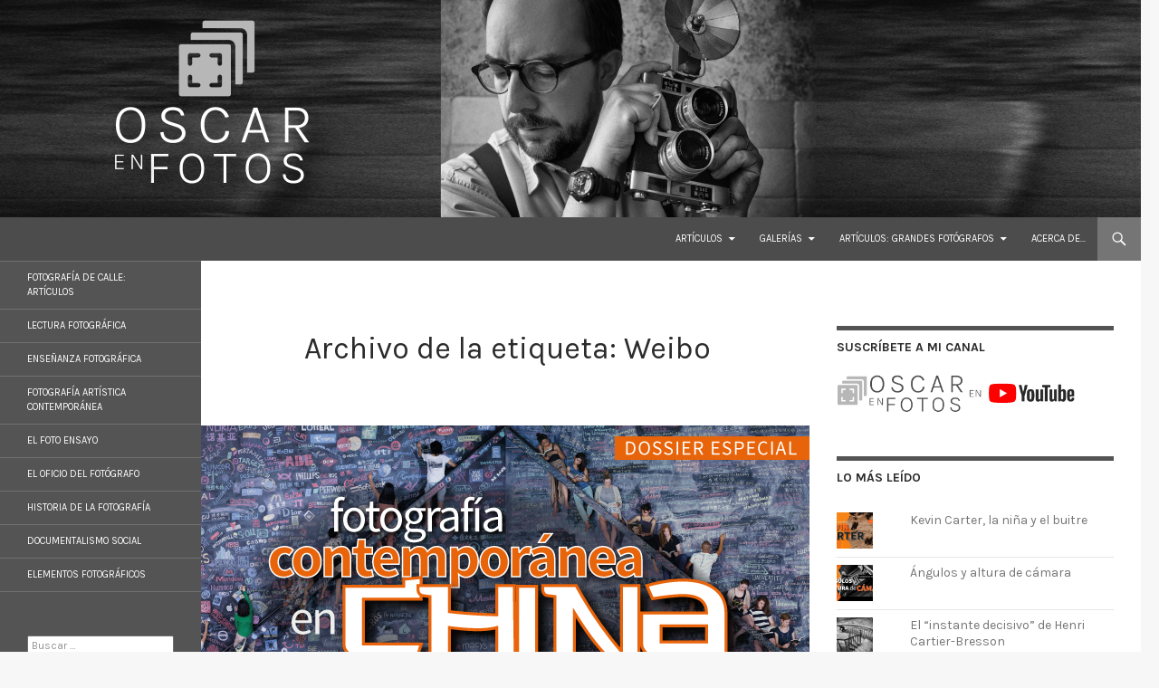

--- FILE ---
content_type: text/html; charset=UTF-8
request_url: https://oscarenfotos.com/tag/weibo/
body_size: 23146
content:
<!DOCTYPE html>
<!--[if IE 7]>
<html class="ie ie7" lang="es">
<![endif]-->
<!--[if IE 8]>
<html class="ie ie8" lang="es">
<![endif]-->
<!--[if !(IE 7) & !(IE 8)]><!-->
<html lang="es">
<!--<![endif]-->
<head>
	<meta charset="UTF-8">
	<meta name="viewport" content="width=device-width">
	<title>Weibo | Oscar en Fotos</title>
	<link rel="profile" href="https://gmpg.org/xfn/11">
	<link rel="pingback" href="https://oscarenfotos.com/xmlrpc.php">
	<!--[if lt IE 9]>
	<script src="https://oscarenfotos.com/wp-content/themes/twentyfourteen/js/html5.js?ver=3.7.0"></script>
	<![endif]-->
	<script type="text/javascript">
  WebFontConfig = {"google":{"families":["Karla:r,i,b,bi:latin,latin-ext","Karla:r:latin,latin-ext"]},"api_url":"https:\/\/fonts-api.wp.com\/css"};
  (function() {
    var wf = document.createElement('script');
    wf.src = 'https://oscarenfotos.com/wp-content/mu-plugins/wpcomsh/vendor/automattic/custom-fonts/js/webfont.js';
    wf.type = 'text/javascript';
    wf.async = 'true';
    var s = document.getElementsByTagName('script')[0];
    s.parentNode.insertBefore(wf, s);
	})();
</script><style id="jetpack-custom-fonts-css">.wf-active .site-title{font-family:"Karla",sans-serif;font-size:23.4px;font-weight:400;font-style:normal}.wf-active body{font-family:"Karla",sans-serif;font-size:130%}.wf-active body, .wf-active input, .wf-active select, .wf-active textarea{font-family:"Karla",sans-serif;font-size:20.8px}.wf-active #page .entry-content div.sharedaddy h3, .wf-active #page .entry-summary div.sharedaddy h3, .wf-active #page .entry-content h3.sd-title, .wf-active #page .entry-summary h3.sd-title, .wf-active #primary div.sharedaddy .jp-relatedposts-headline em, .wf-active .pd-rating{font-family:"Karla",sans-serif;font-size:14.3px}.wf-active .widget input, .wf-active .widget textarea{font-size:20.8px}.wf-active .widget button, .wf-active .widget input[type="button"], .wf-active .widget input[type="reset"], .wf-active .widget input[type="submit"]{font-size:15.6px}@media screen and (max-width: 400px){.wf-active .footer-sidebar .widget input, .wf-active .footer-sidebar .widget textarea, .wf-active .primary-sidebar .widget input, .wf-active .primary-sidebar .widget textarea{font-size:15.6px}}.wf-active h1, .wf-active h2:not(.site-description), .wf-active h3, .wf-active h4, .wf-active h5, .wf-active h6{font-family:"Karla",sans-serif;font-weight:400;font-style:normal}.wf-active h1{font-size:33.8px;font-style:normal;font-weight:400}.wf-active h2:not(.site-description){font-size:31.2px;font-style:normal;font-weight:400}.wf-active h3{font-size:28.6px;font-style:normal;font-weight:400}.wf-active h4{font-size:26px;font-style:normal;font-weight:400}.wf-active h5{font-size:23.4px;font-style:normal;font-weight:400}.wf-active h6{font-size:20.8px;font-style:normal;font-weight:400}.wf-active th{font-weight:400;font-style:normal}.wf-active .entry-title{font-size:42.9px;font-weight:400;font-style:normal}</style>
<meta name='robots' content='max-image-preview:large' />
<script type='application/javascript'  id='pys-version-script'>console.log('PixelYourSite Free version 11.1.5.2');</script>
<link rel='dns-prefetch' href='//secure.gravatar.com' />
<link rel='dns-prefetch' href='//stats.wp.com' />
<link rel='dns-prefetch' href='//fonts-api.wp.com' />
<link rel='dns-prefetch' href='//widgets.wp.com' />
<link rel='dns-prefetch' href='//jetpack.wordpress.com' />
<link rel='dns-prefetch' href='//s0.wp.com' />
<link rel='dns-prefetch' href='//public-api.wordpress.com' />
<link rel='dns-prefetch' href='//0.gravatar.com' />
<link rel='dns-prefetch' href='//1.gravatar.com' />
<link rel='dns-prefetch' href='//2.gravatar.com' />
<link href='https://fonts.gstatic.com' crossorigin rel='preconnect' />
<link rel='preconnect' href='//i0.wp.com' />
<link rel='preconnect' href='//c0.wp.com' />
<link rel="alternate" type="application/rss+xml" title="Oscar en Fotos &raquo; Feed" href="https://oscarenfotos.com/feed/" />
<link rel="alternate" type="application/rss+xml" title="Oscar en Fotos &raquo; Feed de los comentarios" href="https://oscarenfotos.com/comments/feed/" />
<link rel="alternate" type="application/rss+xml" title="Oscar en Fotos &raquo; Etiqueta Weibo del feed" href="https://oscarenfotos.com/tag/weibo/feed/" />
<style id='wp-img-auto-sizes-contain-inline-css'>
img:is([sizes=auto i],[sizes^="auto," i]){contain-intrinsic-size:3000px 1500px}
/*# sourceURL=wp-img-auto-sizes-contain-inline-css */
</style>
<link rel='stylesheet' id='twentyfourteen-jetpack-css' href='https://oscarenfotos.com/wp-content/plugins/jetpack/modules/theme-tools/compat/twentyfourteen.css?ver=15.5-a.3' media='all' />
<style id='wp-emoji-styles-inline-css'>

	img.wp-smiley, img.emoji {
		display: inline !important;
		border: none !important;
		box-shadow: none !important;
		height: 1em !important;
		width: 1em !important;
		margin: 0 0.07em !important;
		vertical-align: -0.1em !important;
		background: none !important;
		padding: 0 !important;
	}
/*# sourceURL=wp-emoji-styles-inline-css */
</style>
<style id='wp-block-library-inline-css'>
:root{--wp-block-synced-color:#7a00df;--wp-block-synced-color--rgb:122,0,223;--wp-bound-block-color:var(--wp-block-synced-color);--wp-editor-canvas-background:#ddd;--wp-admin-theme-color:#007cba;--wp-admin-theme-color--rgb:0,124,186;--wp-admin-theme-color-darker-10:#006ba1;--wp-admin-theme-color-darker-10--rgb:0,107,160.5;--wp-admin-theme-color-darker-20:#005a87;--wp-admin-theme-color-darker-20--rgb:0,90,135;--wp-admin-border-width-focus:2px}@media (min-resolution:192dpi){:root{--wp-admin-border-width-focus:1.5px}}.wp-element-button{cursor:pointer}:root .has-very-light-gray-background-color{background-color:#eee}:root .has-very-dark-gray-background-color{background-color:#313131}:root .has-very-light-gray-color{color:#eee}:root .has-very-dark-gray-color{color:#313131}:root .has-vivid-green-cyan-to-vivid-cyan-blue-gradient-background{background:linear-gradient(135deg,#00d084,#0693e3)}:root .has-purple-crush-gradient-background{background:linear-gradient(135deg,#34e2e4,#4721fb 50%,#ab1dfe)}:root .has-hazy-dawn-gradient-background{background:linear-gradient(135deg,#faaca8,#dad0ec)}:root .has-subdued-olive-gradient-background{background:linear-gradient(135deg,#fafae1,#67a671)}:root .has-atomic-cream-gradient-background{background:linear-gradient(135deg,#fdd79a,#004a59)}:root .has-nightshade-gradient-background{background:linear-gradient(135deg,#330968,#31cdcf)}:root .has-midnight-gradient-background{background:linear-gradient(135deg,#020381,#2874fc)}:root{--wp--preset--font-size--normal:16px;--wp--preset--font-size--huge:42px}.has-regular-font-size{font-size:1em}.has-larger-font-size{font-size:2.625em}.has-normal-font-size{font-size:var(--wp--preset--font-size--normal)}.has-huge-font-size{font-size:var(--wp--preset--font-size--huge)}.has-text-align-center{text-align:center}.has-text-align-left{text-align:left}.has-text-align-right{text-align:right}.has-fit-text{white-space:nowrap!important}#end-resizable-editor-section{display:none}.aligncenter{clear:both}.items-justified-left{justify-content:flex-start}.items-justified-center{justify-content:center}.items-justified-right{justify-content:flex-end}.items-justified-space-between{justify-content:space-between}.screen-reader-text{border:0;clip-path:inset(50%);height:1px;margin:-1px;overflow:hidden;padding:0;position:absolute;width:1px;word-wrap:normal!important}.screen-reader-text:focus{background-color:#ddd;clip-path:none;color:#444;display:block;font-size:1em;height:auto;left:5px;line-height:normal;padding:15px 23px 14px;text-decoration:none;top:5px;width:auto;z-index:100000}html :where(.has-border-color){border-style:solid}html :where([style*=border-top-color]){border-top-style:solid}html :where([style*=border-right-color]){border-right-style:solid}html :where([style*=border-bottom-color]){border-bottom-style:solid}html :where([style*=border-left-color]){border-left-style:solid}html :where([style*=border-width]){border-style:solid}html :where([style*=border-top-width]){border-top-style:solid}html :where([style*=border-right-width]){border-right-style:solid}html :where([style*=border-bottom-width]){border-bottom-style:solid}html :where([style*=border-left-width]){border-left-style:solid}html :where(img[class*=wp-image-]){height:auto;max-width:100%}:where(figure){margin:0 0 1em}html :where(.is-position-sticky){--wp-admin--admin-bar--position-offset:var(--wp-admin--admin-bar--height,0px)}@media screen and (max-width:600px){html :where(.is-position-sticky){--wp-admin--admin-bar--position-offset:0px}}
.has-text-align-justify{text-align:justify;}

/*# sourceURL=wp-block-library-inline-css */
</style><style id='global-styles-inline-css'>
:root{--wp--preset--aspect-ratio--square: 1;--wp--preset--aspect-ratio--4-3: 4/3;--wp--preset--aspect-ratio--3-4: 3/4;--wp--preset--aspect-ratio--3-2: 3/2;--wp--preset--aspect-ratio--2-3: 2/3;--wp--preset--aspect-ratio--16-9: 16/9;--wp--preset--aspect-ratio--9-16: 9/16;--wp--preset--color--black: #000;--wp--preset--color--cyan-bluish-gray: #abb8c3;--wp--preset--color--white: #fff;--wp--preset--color--pale-pink: #f78da7;--wp--preset--color--vivid-red: #cf2e2e;--wp--preset--color--luminous-vivid-orange: #ff6900;--wp--preset--color--luminous-vivid-amber: #fcb900;--wp--preset--color--light-green-cyan: #7bdcb5;--wp--preset--color--vivid-green-cyan: #00d084;--wp--preset--color--pale-cyan-blue: #8ed1fc;--wp--preset--color--vivid-cyan-blue: #0693e3;--wp--preset--color--vivid-purple: #9b51e0;--wp--preset--color--green: #24890d;--wp--preset--color--dark-gray: #2b2b2b;--wp--preset--color--medium-gray: #767676;--wp--preset--color--light-gray: #f5f5f5;--wp--preset--gradient--vivid-cyan-blue-to-vivid-purple: linear-gradient(135deg,rgb(6,147,227) 0%,rgb(155,81,224) 100%);--wp--preset--gradient--light-green-cyan-to-vivid-green-cyan: linear-gradient(135deg,rgb(122,220,180) 0%,rgb(0,208,130) 100%);--wp--preset--gradient--luminous-vivid-amber-to-luminous-vivid-orange: linear-gradient(135deg,rgb(252,185,0) 0%,rgb(255,105,0) 100%);--wp--preset--gradient--luminous-vivid-orange-to-vivid-red: linear-gradient(135deg,rgb(255,105,0) 0%,rgb(207,46,46) 100%);--wp--preset--gradient--very-light-gray-to-cyan-bluish-gray: linear-gradient(135deg,rgb(238,238,238) 0%,rgb(169,184,195) 100%);--wp--preset--gradient--cool-to-warm-spectrum: linear-gradient(135deg,rgb(74,234,220) 0%,rgb(151,120,209) 20%,rgb(207,42,186) 40%,rgb(238,44,130) 60%,rgb(251,105,98) 80%,rgb(254,248,76) 100%);--wp--preset--gradient--blush-light-purple: linear-gradient(135deg,rgb(255,206,236) 0%,rgb(152,150,240) 100%);--wp--preset--gradient--blush-bordeaux: linear-gradient(135deg,rgb(254,205,165) 0%,rgb(254,45,45) 50%,rgb(107,0,62) 100%);--wp--preset--gradient--luminous-dusk: linear-gradient(135deg,rgb(255,203,112) 0%,rgb(199,81,192) 50%,rgb(65,88,208) 100%);--wp--preset--gradient--pale-ocean: linear-gradient(135deg,rgb(255,245,203) 0%,rgb(182,227,212) 50%,rgb(51,167,181) 100%);--wp--preset--gradient--electric-grass: linear-gradient(135deg,rgb(202,248,128) 0%,rgb(113,206,126) 100%);--wp--preset--gradient--midnight: linear-gradient(135deg,rgb(2,3,129) 0%,rgb(40,116,252) 100%);--wp--preset--font-size--small: 13px;--wp--preset--font-size--medium: 20px;--wp--preset--font-size--large: 36px;--wp--preset--font-size--x-large: 42px;--wp--preset--font-family--albert-sans: 'Albert Sans', sans-serif;--wp--preset--font-family--alegreya: Alegreya, serif;--wp--preset--font-family--arvo: Arvo, serif;--wp--preset--font-family--bodoni-moda: 'Bodoni Moda', serif;--wp--preset--font-family--bricolage-grotesque: 'Bricolage Grotesque', sans-serif;--wp--preset--font-family--cabin: Cabin, sans-serif;--wp--preset--font-family--chivo: Chivo, sans-serif;--wp--preset--font-family--commissioner: Commissioner, sans-serif;--wp--preset--font-family--cormorant: Cormorant, serif;--wp--preset--font-family--courier-prime: 'Courier Prime', monospace;--wp--preset--font-family--crimson-pro: 'Crimson Pro', serif;--wp--preset--font-family--dm-mono: 'DM Mono', monospace;--wp--preset--font-family--dm-sans: 'DM Sans', sans-serif;--wp--preset--font-family--dm-serif-display: 'DM Serif Display', serif;--wp--preset--font-family--domine: Domine, serif;--wp--preset--font-family--eb-garamond: 'EB Garamond', serif;--wp--preset--font-family--epilogue: Epilogue, sans-serif;--wp--preset--font-family--fahkwang: Fahkwang, sans-serif;--wp--preset--font-family--figtree: Figtree, sans-serif;--wp--preset--font-family--fira-sans: 'Fira Sans', sans-serif;--wp--preset--font-family--fjalla-one: 'Fjalla One', sans-serif;--wp--preset--font-family--fraunces: Fraunces, serif;--wp--preset--font-family--gabarito: Gabarito, system-ui;--wp--preset--font-family--ibm-plex-mono: 'IBM Plex Mono', monospace;--wp--preset--font-family--ibm-plex-sans: 'IBM Plex Sans', sans-serif;--wp--preset--font-family--ibarra-real-nova: 'Ibarra Real Nova', serif;--wp--preset--font-family--instrument-serif: 'Instrument Serif', serif;--wp--preset--font-family--inter: Inter, sans-serif;--wp--preset--font-family--josefin-sans: 'Josefin Sans', sans-serif;--wp--preset--font-family--jost: Jost, sans-serif;--wp--preset--font-family--libre-baskerville: 'Libre Baskerville', serif;--wp--preset--font-family--libre-franklin: 'Libre Franklin', sans-serif;--wp--preset--font-family--literata: Literata, serif;--wp--preset--font-family--lora: Lora, serif;--wp--preset--font-family--merriweather: Merriweather, serif;--wp--preset--font-family--montserrat: Montserrat, sans-serif;--wp--preset--font-family--newsreader: Newsreader, serif;--wp--preset--font-family--noto-sans-mono: 'Noto Sans Mono', sans-serif;--wp--preset--font-family--nunito: Nunito, sans-serif;--wp--preset--font-family--open-sans: 'Open Sans', sans-serif;--wp--preset--font-family--overpass: Overpass, sans-serif;--wp--preset--font-family--pt-serif: 'PT Serif', serif;--wp--preset--font-family--petrona: Petrona, serif;--wp--preset--font-family--piazzolla: Piazzolla, serif;--wp--preset--font-family--playfair-display: 'Playfair Display', serif;--wp--preset--font-family--plus-jakarta-sans: 'Plus Jakarta Sans', sans-serif;--wp--preset--font-family--poppins: Poppins, sans-serif;--wp--preset--font-family--raleway: Raleway, sans-serif;--wp--preset--font-family--roboto: Roboto, sans-serif;--wp--preset--font-family--roboto-slab: 'Roboto Slab', serif;--wp--preset--font-family--rubik: Rubik, sans-serif;--wp--preset--font-family--rufina: Rufina, serif;--wp--preset--font-family--sora: Sora, sans-serif;--wp--preset--font-family--source-sans-3: 'Source Sans 3', sans-serif;--wp--preset--font-family--source-serif-4: 'Source Serif 4', serif;--wp--preset--font-family--space-mono: 'Space Mono', monospace;--wp--preset--font-family--syne: Syne, sans-serif;--wp--preset--font-family--texturina: Texturina, serif;--wp--preset--font-family--urbanist: Urbanist, sans-serif;--wp--preset--font-family--work-sans: 'Work Sans', sans-serif;--wp--preset--spacing--20: 0.44rem;--wp--preset--spacing--30: 0.67rem;--wp--preset--spacing--40: 1rem;--wp--preset--spacing--50: 1.5rem;--wp--preset--spacing--60: 2.25rem;--wp--preset--spacing--70: 3.38rem;--wp--preset--spacing--80: 5.06rem;--wp--preset--shadow--natural: 6px 6px 9px rgba(0, 0, 0, 0.2);--wp--preset--shadow--deep: 12px 12px 50px rgba(0, 0, 0, 0.4);--wp--preset--shadow--sharp: 6px 6px 0px rgba(0, 0, 0, 0.2);--wp--preset--shadow--outlined: 6px 6px 0px -3px rgb(255, 255, 255), 6px 6px rgb(0, 0, 0);--wp--preset--shadow--crisp: 6px 6px 0px rgb(0, 0, 0);}:where(.is-layout-flex){gap: 0.5em;}:where(.is-layout-grid){gap: 0.5em;}body .is-layout-flex{display: flex;}.is-layout-flex{flex-wrap: wrap;align-items: center;}.is-layout-flex > :is(*, div){margin: 0;}body .is-layout-grid{display: grid;}.is-layout-grid > :is(*, div){margin: 0;}:where(.wp-block-columns.is-layout-flex){gap: 2em;}:where(.wp-block-columns.is-layout-grid){gap: 2em;}:where(.wp-block-post-template.is-layout-flex){gap: 1.25em;}:where(.wp-block-post-template.is-layout-grid){gap: 1.25em;}.has-black-color{color: var(--wp--preset--color--black) !important;}.has-cyan-bluish-gray-color{color: var(--wp--preset--color--cyan-bluish-gray) !important;}.has-white-color{color: var(--wp--preset--color--white) !important;}.has-pale-pink-color{color: var(--wp--preset--color--pale-pink) !important;}.has-vivid-red-color{color: var(--wp--preset--color--vivid-red) !important;}.has-luminous-vivid-orange-color{color: var(--wp--preset--color--luminous-vivid-orange) !important;}.has-luminous-vivid-amber-color{color: var(--wp--preset--color--luminous-vivid-amber) !important;}.has-light-green-cyan-color{color: var(--wp--preset--color--light-green-cyan) !important;}.has-vivid-green-cyan-color{color: var(--wp--preset--color--vivid-green-cyan) !important;}.has-pale-cyan-blue-color{color: var(--wp--preset--color--pale-cyan-blue) !important;}.has-vivid-cyan-blue-color{color: var(--wp--preset--color--vivid-cyan-blue) !important;}.has-vivid-purple-color{color: var(--wp--preset--color--vivid-purple) !important;}.has-black-background-color{background-color: var(--wp--preset--color--black) !important;}.has-cyan-bluish-gray-background-color{background-color: var(--wp--preset--color--cyan-bluish-gray) !important;}.has-white-background-color{background-color: var(--wp--preset--color--white) !important;}.has-pale-pink-background-color{background-color: var(--wp--preset--color--pale-pink) !important;}.has-vivid-red-background-color{background-color: var(--wp--preset--color--vivid-red) !important;}.has-luminous-vivid-orange-background-color{background-color: var(--wp--preset--color--luminous-vivid-orange) !important;}.has-luminous-vivid-amber-background-color{background-color: var(--wp--preset--color--luminous-vivid-amber) !important;}.has-light-green-cyan-background-color{background-color: var(--wp--preset--color--light-green-cyan) !important;}.has-vivid-green-cyan-background-color{background-color: var(--wp--preset--color--vivid-green-cyan) !important;}.has-pale-cyan-blue-background-color{background-color: var(--wp--preset--color--pale-cyan-blue) !important;}.has-vivid-cyan-blue-background-color{background-color: var(--wp--preset--color--vivid-cyan-blue) !important;}.has-vivid-purple-background-color{background-color: var(--wp--preset--color--vivid-purple) !important;}.has-black-border-color{border-color: var(--wp--preset--color--black) !important;}.has-cyan-bluish-gray-border-color{border-color: var(--wp--preset--color--cyan-bluish-gray) !important;}.has-white-border-color{border-color: var(--wp--preset--color--white) !important;}.has-pale-pink-border-color{border-color: var(--wp--preset--color--pale-pink) !important;}.has-vivid-red-border-color{border-color: var(--wp--preset--color--vivid-red) !important;}.has-luminous-vivid-orange-border-color{border-color: var(--wp--preset--color--luminous-vivid-orange) !important;}.has-luminous-vivid-amber-border-color{border-color: var(--wp--preset--color--luminous-vivid-amber) !important;}.has-light-green-cyan-border-color{border-color: var(--wp--preset--color--light-green-cyan) !important;}.has-vivid-green-cyan-border-color{border-color: var(--wp--preset--color--vivid-green-cyan) !important;}.has-pale-cyan-blue-border-color{border-color: var(--wp--preset--color--pale-cyan-blue) !important;}.has-vivid-cyan-blue-border-color{border-color: var(--wp--preset--color--vivid-cyan-blue) !important;}.has-vivid-purple-border-color{border-color: var(--wp--preset--color--vivid-purple) !important;}.has-vivid-cyan-blue-to-vivid-purple-gradient-background{background: var(--wp--preset--gradient--vivid-cyan-blue-to-vivid-purple) !important;}.has-light-green-cyan-to-vivid-green-cyan-gradient-background{background: var(--wp--preset--gradient--light-green-cyan-to-vivid-green-cyan) !important;}.has-luminous-vivid-amber-to-luminous-vivid-orange-gradient-background{background: var(--wp--preset--gradient--luminous-vivid-amber-to-luminous-vivid-orange) !important;}.has-luminous-vivid-orange-to-vivid-red-gradient-background{background: var(--wp--preset--gradient--luminous-vivid-orange-to-vivid-red) !important;}.has-very-light-gray-to-cyan-bluish-gray-gradient-background{background: var(--wp--preset--gradient--very-light-gray-to-cyan-bluish-gray) !important;}.has-cool-to-warm-spectrum-gradient-background{background: var(--wp--preset--gradient--cool-to-warm-spectrum) !important;}.has-blush-light-purple-gradient-background{background: var(--wp--preset--gradient--blush-light-purple) !important;}.has-blush-bordeaux-gradient-background{background: var(--wp--preset--gradient--blush-bordeaux) !important;}.has-luminous-dusk-gradient-background{background: var(--wp--preset--gradient--luminous-dusk) !important;}.has-pale-ocean-gradient-background{background: var(--wp--preset--gradient--pale-ocean) !important;}.has-electric-grass-gradient-background{background: var(--wp--preset--gradient--electric-grass) !important;}.has-midnight-gradient-background{background: var(--wp--preset--gradient--midnight) !important;}.has-small-font-size{font-size: var(--wp--preset--font-size--small) !important;}.has-medium-font-size{font-size: var(--wp--preset--font-size--medium) !important;}.has-large-font-size{font-size: var(--wp--preset--font-size--large) !important;}.has-x-large-font-size{font-size: var(--wp--preset--font-size--x-large) !important;}.has-albert-sans-font-family{font-family: var(--wp--preset--font-family--albert-sans) !important;}.has-alegreya-font-family{font-family: var(--wp--preset--font-family--alegreya) !important;}.has-arvo-font-family{font-family: var(--wp--preset--font-family--arvo) !important;}.has-bodoni-moda-font-family{font-family: var(--wp--preset--font-family--bodoni-moda) !important;}.has-bricolage-grotesque-font-family{font-family: var(--wp--preset--font-family--bricolage-grotesque) !important;}.has-cabin-font-family{font-family: var(--wp--preset--font-family--cabin) !important;}.has-chivo-font-family{font-family: var(--wp--preset--font-family--chivo) !important;}.has-commissioner-font-family{font-family: var(--wp--preset--font-family--commissioner) !important;}.has-cormorant-font-family{font-family: var(--wp--preset--font-family--cormorant) !important;}.has-courier-prime-font-family{font-family: var(--wp--preset--font-family--courier-prime) !important;}.has-crimson-pro-font-family{font-family: var(--wp--preset--font-family--crimson-pro) !important;}.has-dm-mono-font-family{font-family: var(--wp--preset--font-family--dm-mono) !important;}.has-dm-sans-font-family{font-family: var(--wp--preset--font-family--dm-sans) !important;}.has-dm-serif-display-font-family{font-family: var(--wp--preset--font-family--dm-serif-display) !important;}.has-domine-font-family{font-family: var(--wp--preset--font-family--domine) !important;}.has-eb-garamond-font-family{font-family: var(--wp--preset--font-family--eb-garamond) !important;}.has-epilogue-font-family{font-family: var(--wp--preset--font-family--epilogue) !important;}.has-fahkwang-font-family{font-family: var(--wp--preset--font-family--fahkwang) !important;}.has-figtree-font-family{font-family: var(--wp--preset--font-family--figtree) !important;}.has-fira-sans-font-family{font-family: var(--wp--preset--font-family--fira-sans) !important;}.has-fjalla-one-font-family{font-family: var(--wp--preset--font-family--fjalla-one) !important;}.has-fraunces-font-family{font-family: var(--wp--preset--font-family--fraunces) !important;}.has-gabarito-font-family{font-family: var(--wp--preset--font-family--gabarito) !important;}.has-ibm-plex-mono-font-family{font-family: var(--wp--preset--font-family--ibm-plex-mono) !important;}.has-ibm-plex-sans-font-family{font-family: var(--wp--preset--font-family--ibm-plex-sans) !important;}.has-ibarra-real-nova-font-family{font-family: var(--wp--preset--font-family--ibarra-real-nova) !important;}.has-instrument-serif-font-family{font-family: var(--wp--preset--font-family--instrument-serif) !important;}.has-inter-font-family{font-family: var(--wp--preset--font-family--inter) !important;}.has-josefin-sans-font-family{font-family: var(--wp--preset--font-family--josefin-sans) !important;}.has-jost-font-family{font-family: var(--wp--preset--font-family--jost) !important;}.has-libre-baskerville-font-family{font-family: var(--wp--preset--font-family--libre-baskerville) !important;}.has-libre-franklin-font-family{font-family: var(--wp--preset--font-family--libre-franklin) !important;}.has-literata-font-family{font-family: var(--wp--preset--font-family--literata) !important;}.has-lora-font-family{font-family: var(--wp--preset--font-family--lora) !important;}.has-merriweather-font-family{font-family: var(--wp--preset--font-family--merriweather) !important;}.has-montserrat-font-family{font-family: var(--wp--preset--font-family--montserrat) !important;}.has-newsreader-font-family{font-family: var(--wp--preset--font-family--newsreader) !important;}.has-noto-sans-mono-font-family{font-family: var(--wp--preset--font-family--noto-sans-mono) !important;}.has-nunito-font-family{font-family: var(--wp--preset--font-family--nunito) !important;}.has-open-sans-font-family{font-family: var(--wp--preset--font-family--open-sans) !important;}.has-overpass-font-family{font-family: var(--wp--preset--font-family--overpass) !important;}.has-pt-serif-font-family{font-family: var(--wp--preset--font-family--pt-serif) !important;}.has-petrona-font-family{font-family: var(--wp--preset--font-family--petrona) !important;}.has-piazzolla-font-family{font-family: var(--wp--preset--font-family--piazzolla) !important;}.has-playfair-display-font-family{font-family: var(--wp--preset--font-family--playfair-display) !important;}.has-plus-jakarta-sans-font-family{font-family: var(--wp--preset--font-family--plus-jakarta-sans) !important;}.has-poppins-font-family{font-family: var(--wp--preset--font-family--poppins) !important;}.has-raleway-font-family{font-family: var(--wp--preset--font-family--raleway) !important;}.has-roboto-font-family{font-family: var(--wp--preset--font-family--roboto) !important;}.has-roboto-slab-font-family{font-family: var(--wp--preset--font-family--roboto-slab) !important;}.has-rubik-font-family{font-family: var(--wp--preset--font-family--rubik) !important;}.has-rufina-font-family{font-family: var(--wp--preset--font-family--rufina) !important;}.has-sora-font-family{font-family: var(--wp--preset--font-family--sora) !important;}.has-source-sans-3-font-family{font-family: var(--wp--preset--font-family--source-sans-3) !important;}.has-source-serif-4-font-family{font-family: var(--wp--preset--font-family--source-serif-4) !important;}.has-space-mono-font-family{font-family: var(--wp--preset--font-family--space-mono) !important;}.has-syne-font-family{font-family: var(--wp--preset--font-family--syne) !important;}.has-texturina-font-family{font-family: var(--wp--preset--font-family--texturina) !important;}.has-urbanist-font-family{font-family: var(--wp--preset--font-family--urbanist) !important;}.has-work-sans-font-family{font-family: var(--wp--preset--font-family--work-sans) !important;}
/*# sourceURL=global-styles-inline-css */
</style>

<style id='classic-theme-styles-inline-css'>
/*! This file is auto-generated */
.wp-block-button__link{color:#fff;background-color:#32373c;border-radius:9999px;box-shadow:none;text-decoration:none;padding:calc(.667em + 2px) calc(1.333em + 2px);font-size:1.125em}.wp-block-file__button{background:#32373c;color:#fff;text-decoration:none}
/*# sourceURL=/wp-includes/css/classic-themes.min.css */
</style>
<link rel='stylesheet' id='twentyfourteen-lato-css' href='https://fonts-api.wp.com/css?family=Lato%3A300%2C400%2C700%2C900%2C300italic%2C400italic%2C700italic&#038;subset=latin%2Clatin-ext&#038;display=fallback' media='all' />
<link rel='stylesheet' id='genericons-css' href='https://oscarenfotos.com/wp-content/plugins/jetpack/_inc/genericons/genericons/genericons.css?ver=3.1' media='all' />
<link rel='stylesheet' id='twentyfourteen-style-css' href='https://oscarenfotos.com/wp-content/themes/twentyfourteen/style.css?ver=20201020' media='all' />
<link rel='stylesheet' id='twentyfourteen-block-style-css' href='https://oscarenfotos.com/wp-content/themes/twentyfourteen/css/blocks.css?ver=20190102' media='all' />
<link rel='stylesheet' id='jetpack-swiper-library-css' href='https://oscarenfotos.com/wp-content/plugins/jetpack/_inc/blocks/swiper.css?ver=15.5-a.3' media='all' />
<link rel='stylesheet' id='jetpack-carousel-css' href='https://oscarenfotos.com/wp-content/plugins/jetpack/modules/carousel/jetpack-carousel.css?ver=15.5-a.3' media='all' />
<link rel='stylesheet' id='tiled-gallery-css' href='https://oscarenfotos.com/wp-content/plugins/jetpack/modules/tiled-gallery/tiled-gallery/tiled-gallery.css?ver=2023-08-21' media='all' />
<link rel='stylesheet' id='jetpack_likes-css' href='https://oscarenfotos.com/wp-content/plugins/jetpack/modules/likes/style.css?ver=15.5-a.3' media='all' />
<link rel='stylesheet' id='twentyfourteen-wpcom-style-css' href='https://oscarenfotos.com/wp-content/themes/twentyfourteen/css/style-wpcom.css?ver=20131112' media='all' />
<link rel='stylesheet' id='jetpack-subscriptions-css' href='https://oscarenfotos.com/wp-content/plugins/jetpack/_inc/build/subscriptions/subscriptions.min.css?ver=15.5-a.3' media='all' />
<style id='jetpack-global-styles-frontend-style-inline-css'>
:root { --font-headings: unset; --font-base: unset; --font-headings-default: -apple-system,BlinkMacSystemFont,"Segoe UI",Roboto,Oxygen-Sans,Ubuntu,Cantarell,"Helvetica Neue",sans-serif; --font-base-default: -apple-system,BlinkMacSystemFont,"Segoe UI",Roboto,Oxygen-Sans,Ubuntu,Cantarell,"Helvetica Neue",sans-serif;}
/*# sourceURL=jetpack-global-styles-frontend-style-inline-css */
</style>
<script id="jetpack-mu-wpcom-settings-js-before">
var JETPACK_MU_WPCOM_SETTINGS = {"assetsUrl":"https://oscarenfotos.com/wp-content/mu-plugins/wpcomsh/jetpack_vendor/automattic/jetpack-mu-wpcom/src/build/"};
//# sourceURL=jetpack-mu-wpcom-settings-js-before
</script>
<script src="https://c0.wp.com/c/6.9/wp-includes/js/jquery/jquery.min.js" id="jquery-core-js"></script>
<script src="https://c0.wp.com/c/6.9/wp-includes/js/jquery/jquery-migrate.min.js" id="jquery-migrate-js"></script>
<script src="https://oscarenfotos.com/wp-content/plugins/pixelyoursite/dist/scripts/jquery.bind-first-0.2.3.min.js?ver=0.2.3" id="jquery-bind-first-js"></script>
<script src="https://oscarenfotos.com/wp-content/plugins/pixelyoursite/dist/scripts/js.cookie-2.1.3.min.js?ver=2.1.3" id="js-cookie-pys-js"></script>
<script src="https://oscarenfotos.com/wp-content/plugins/pixelyoursite/dist/scripts/tld.min.js?ver=2.3.1" id="js-tld-js"></script>
<script id="pys-js-extra">
var pysOptions = {"staticEvents":{"facebook":{"init_event":[{"delay":0,"type":"static","ajaxFire":false,"name":"PageView","pixelIds":["329783977788938"],"eventID":"a356102a-616a-40c7-99c4-a20c038758be","params":{"page_title":"Weibo","post_type":"tag","post_id":2962992,"plugin":"PixelYourSite","user_role":"guest","event_url":"oscarenfotos.com/tag/weibo/"},"e_id":"init_event","ids":[],"hasTimeWindow":false,"timeWindow":0,"woo_order":"","edd_order":""}]}},"dynamicEvents":[],"triggerEvents":[],"triggerEventTypes":[],"facebook":{"pixelIds":["329783977788938"],"advancedMatching":[],"advancedMatchingEnabled":false,"removeMetadata":false,"wooVariableAsSimple":false,"serverApiEnabled":false,"wooCRSendFromServer":false,"send_external_id":null,"enabled_medical":false,"do_not_track_medical_param":["event_url","post_title","page_title","landing_page","content_name","categories","category_name","tags"],"meta_ldu":false},"debug":"","siteUrl":"https://oscarenfotos.com","ajaxUrl":"https://oscarenfotos.com/wp-admin/admin-ajax.php","ajax_event":"5609b62501","enable_remove_download_url_param":"1","cookie_duration":"7","last_visit_duration":"60","enable_success_send_form":"","ajaxForServerEvent":"1","ajaxForServerStaticEvent":"1","useSendBeacon":"1","send_external_id":"1","external_id_expire":"180","track_cookie_for_subdomains":"1","google_consent_mode":"1","gdpr":{"ajax_enabled":false,"all_disabled_by_api":false,"facebook_disabled_by_api":false,"analytics_disabled_by_api":false,"google_ads_disabled_by_api":false,"pinterest_disabled_by_api":false,"bing_disabled_by_api":false,"reddit_disabled_by_api":false,"externalID_disabled_by_api":false,"facebook_prior_consent_enabled":true,"analytics_prior_consent_enabled":true,"google_ads_prior_consent_enabled":null,"pinterest_prior_consent_enabled":true,"bing_prior_consent_enabled":true,"cookiebot_integration_enabled":false,"cookiebot_facebook_consent_category":"marketing","cookiebot_analytics_consent_category":"statistics","cookiebot_tiktok_consent_category":"marketing","cookiebot_google_ads_consent_category":"marketing","cookiebot_pinterest_consent_category":"marketing","cookiebot_bing_consent_category":"marketing","consent_magic_integration_enabled":false,"real_cookie_banner_integration_enabled":false,"cookie_notice_integration_enabled":false,"cookie_law_info_integration_enabled":false,"analytics_storage":{"enabled":true,"value":"granted","filter":false},"ad_storage":{"enabled":true,"value":"granted","filter":false},"ad_user_data":{"enabled":true,"value":"granted","filter":false},"ad_personalization":{"enabled":true,"value":"granted","filter":false}},"cookie":{"disabled_all_cookie":false,"disabled_start_session_cookie":false,"disabled_advanced_form_data_cookie":false,"disabled_landing_page_cookie":false,"disabled_first_visit_cookie":false,"disabled_trafficsource_cookie":false,"disabled_utmTerms_cookie":false,"disabled_utmId_cookie":false},"tracking_analytics":{"TrafficSource":"direct","TrafficLanding":"undefined","TrafficUtms":[],"TrafficUtmsId":[]},"GATags":{"ga_datalayer_type":"default","ga_datalayer_name":"dataLayerPYS"},"woo":{"enabled":false},"edd":{"enabled":false},"cache_bypass":"1769128156"};
//# sourceURL=pys-js-extra
</script>
<script src="https://oscarenfotos.com/wp-content/plugins/pixelyoursite/dist/scripts/public.js?ver=11.1.5.2" id="pys-js"></script>
<link rel="https://api.w.org/" href="https://oscarenfotos.com/wp-json/" /><link rel="alternate" title="JSON" type="application/json" href="https://oscarenfotos.com/wp-json/wp/v2/tags/2962992" /><link rel="EditURI" type="application/rsd+xml" title="RSD" href="https://oscarenfotos.com/xmlrpc.php?rsd" />

	<style>img#wpstats{display:none}</style>
				<style type="text/css">
			.recentcomments a {
				display: inline !important;
				padding: 0 !important;
				margin: 0 !important;
			}

			table.recentcommentsavatartop img.avatar, table.recentcommentsavatarend img.avatar {
				border: 0;
				margin: 0;
			}

			table.recentcommentsavatartop a, table.recentcommentsavatarend a {
				border: 0 !important;
				background-color: transparent !important;
			}

			td.recentcommentsavatarend, td.recentcommentsavatartop {
				padding: 0 0 1px 0;
				margin: 0;
			}

			td.recentcommentstextend {
				border: none !important;
				padding: 0 0 2px 10px;
			}

			.rtl td.recentcommentstextend {
				padding: 0 10px 2px 0;
			}

			td.recentcommentstexttop {
				border: none;
				padding: 0 0 0 10px;
			}

			.rtl td.recentcommentstexttop {
				padding: 0 10px 0 0;
			}
		</style>
				<style type="text/css" id="twentyfourteen-header-css">
				.site-title,
		.site-description {
			clip: rect(1px 1px 1px 1px); /* IE7 */
			clip: rect(1px, 1px, 1px, 1px);
			position: absolute;
		}
				</style>
		<style id="custom-background-css">
body.custom-background { background-color: #f7f7f7; }
</style>
	<!-- No hay ninguna versión amphtml disponible para esta URL. -->
<!-- Jetpack Open Graph Tags -->
<meta property="og:type" content="website" />
<meta property="og:title" content="Weibo &#8211; Oscar en Fotos" />
<meta property="og:url" content="https://oscarenfotos.com/tag/weibo/" />
<meta property="og:site_name" content="Oscar en Fotos" />
<meta property="og:image" content="https://s0.wp.com/_si/?t=[base64].D8xNb8xwoSv_9Nhej5BObuiYCqQ8EyIxYXYsutf48wQMQ" />
<meta property="og:image:width" content="1200" />
<meta property="og:image:height" content="630" />
<meta property="og:image:alt" content="" />
<meta property="og:locale" content="es_ES" />
<meta name="twitter:site" content="@oscarenfotos" />

<!-- End Jetpack Open Graph Tags -->
<style type="text/css" id="custom-colors-css">.site-description{margin-top:13px}.search-box .search-field{border-style:solid;border-width:1px}.primary-sidebar .widget input,.primary-sidebar .widget textarea,.footer-sidebar .widget input,.footer-sidebar .widget textarea{background-color:#fff;color:#2b2b2b}@media screen and (max-width:782px){.primary-navigation ul ul,.primary-navigation ul ul a:hover,.primary-navigation ul ul li.focus>a,.primary-navigation li:hover>a,.primary-navigation li.focus>a,.secondary-navigation ul ul,.secondary-navigation ul ul a:hover,.secondary-navigation ul ul li.focus>a,.secondary-navigation li:hover>a,.secondary-navigation li.focus>a{background-color:transparent !important}}.featured-content,.featured-content .entry-header,.slider-direction-nav a{background-color:#efefef}.grid .featured-content .entry-header{border-color:#efefef}.featured-content .hentry,.featured-content a,.featured-content .entry-meta,.slider-direction-nav a:before{color:#2b2b2b}.slider-control-paging a:before{background-color:#ccc}.slider-control-paging a:hover:before{background-color:#777}.slider-control-paging .slider-active:before,.slider-control-paging .slider-active:hover:before{background-color:#222}body{background-color:#f7f7f7}.page-links a,#secondary,.content-sidebar .widget_twentyfourteen_ephemera .widget-title:before,.site-footer,.site:before,.primary-sidebar.widget-area .milestone-countdown,.footer-sidebar.widget-area .milestone-countdown{background-color:#545454}.site-header{background-color:#4c4c4c}.page-links a,.paging-navigation{border-color:#545454}#secondary,.content-sidebar .widget .widget-title{border-top-color:#545454}.widget mark,.widget ins{color:#545454}.site-navigation li,.primary-navigation .nav-menu,.secondary-navigation,#secondary,#supplementary+.site-info,.secondary-navigation li,.primary-sidebar .widget pre,.primary-sidebar .widget fieldset,.primary-sidebar .widget table,.primary-sidebar .widget th,.primary-sidebar .widget td,.primary-sidebar .widget hr,.primary-sidebar .widget input,.primary-sidebar .widget textarea,.primary-sidebar .widget_twentyfourteen_ephemera>ol>li,.primary-sidebar .widget_archive li,.primary-sidebar .widget_categories li,.primary-sidebar .widget_links li,.primary-sidebar .widget_meta li,.primary-sidebar .widget_nav_menu li,.primary-sidebar .widget_pages li,.primary-sidebar .widget_recent_comments li,.primary-sidebar .widget_recent_entries li,.primary-sidebar .widget_jp_blogs_i_follow li,.primary-sidebar .widget_delicious li,.primary-sidebar .widgets-list-layout li,.primary-sidebar .widget_top-clicks li,.primary-sidebar .widget_top-posts li,.primary-sidebar .top_rated li,.primary-sidebar .widget_upcoming_events_widget .upcoming-events li,.primary-sidebar.widget-area .milestone-header,.primary-sidebar.widget-area .milestone-countdown,.footer-sidebar .widget pre,.footer-sidebar .widget fieldset,.footer-sidebar .widget table,.footer-sidebar .widget th,.footer-sidebar .widget td,.footer-sidebar .widget hr,.footer-sidebar .widget input,.footer-sidebar .widget textarea,.footer-sidebar .widget_twentyfourteen_ephemera>ol>li,.footer-sidebar .widget_archive li,.footer-sidebar .widget_categories li,.footer-sidebar .widget_links li,.footer-sidebar .widget_meta li,.footer-sidebar .widget_nav_menu li,.footer-sidebar .widget_pages li,.footer-sidebar .widget_recent_comments li,.footer-sidebar .widget_recent_entries li,.footer-sidebar .widget_jp_blogs_i_follow li,.footer-sidebar .widget_delicious li,.footer-sidebar .widgets-list-layout li,.footer-sidebar .widget_top-clicks li,.footer-sidebar .widget_top-posts li,.footer-sidebar .top_rated li,.footer-sidebar .widget_upcoming_events_widget .upcoming-events li,.footer-sidebar .widget-area .milestone-header,.footer-sidebar.widget-area .milestone-message{border-color:#707070}.primary-sidebar .widget input:focus,.primary-sidebar .widget textarea:focus,.footer-sidebar .widget input:focus,.footer-sidebar .widget textarea:focus{border-color:#8c8c8c}.primary-sidebar .widget del,.footer-sidebar .widget del{color:#b2b2b2}.primary-sidebar .widget abbr[title],.footer-sidebar .widget abbr[title]{border-color:#fff}#secondary,.primary-sidebar .widget blockquote,.primary-sidebar .widget .wp-caption,.primary-sidebar .widget_twentyfourteen_ephemera .entry-meta a,.primary-sidebar .entry-meta,.footer-sidebar .widget blockquote,.footer-sidebar .widget .wp-caption,.footer-sidebar .widget_twentyfourteen_ephemera .entry-meta a,.footer-sidebar .entry-meta,.site-footer,.site-info,.site-info a{color:#fff}.site-title a,.site-title a:hover,.primary-navigation .menu-item-has-children a:after,.primary-navigation .page_item_has_children a:after,.secondary-navigation .menu-item-has-children>a:after,.site-navigation a,.page-links a,.page-links a:hover,.content-sidebar .widget_twentyfourteen_ephemera .widget-title:before,.primary-sidebar .widget a,.primary-sidebar .widget blockquote cite,.primary-sidebar .widget-title,.primary-sidebar .widget-title a,.primary-sidebar .widget_calendar caption,.primary-sidebar .widget_calendar tbody a,.primary-sidebar .widget_flickr #flickr_badge_uber_wrapper a:link,.primary-sidebar .widget_flickr #flickr_badge_uber_wrapper a:active,.primary-sidebar .widget_flickr #flickr_badge_uber_wrapper a:visited,.primary-sidebar.widget-area .milestone-countdown,.primary-sidebar.widget-area .milestone-header,.footer-sidebar .widget a,.footer-sidebar .widget blockquote cite,.footer-sidebar .widget-title,.footer-sidebar .widget-title a,.footer-sidebar .widget_calendar caption,.footer-sidebar .widget_calendar tbody a,.footer-sidebar .widget_flickr #flickr_badge_uber_wrapper a:link,.footer-sidebar .widget_flickr #flickr_badge_uber_wrapper a:active,.footer-sidebar .widget_flickr #flickr_badge_uber_wrapper a:visited,.footer-sidebar.widget-area .milestone-countdown,.footer-sidebar.widget-area .milestone-header{color:#fff}.primary-sidebar .widget mark,.primary-sidebar .widget ins,.footer-sidebar .widget mark,.footer-sidebar .widget ins{background-color:#fff}::selection{background-color:#757575}::-moz-selection{background-color:#757575}.search-toggle,.search-toggle:hover,.search-toggle.active,.search-box,.slider-direction-nav a:hover,.primary-navigation ul ul,.primary-navigation li:hover>a,.primary-navigation li.focus>a,#infinite-handle span,.secondary-navigation ul ul,.secondary-navigation li:hover>a,.secondary-navigation li.focus>a,button,.contributor-posts-link,input[type=button],input[type=reset],input[type=submit],.primary-sidebar .widget button,.primary-sidebar .widget input[type=button],.primary-sidebar .widget input[type=reset],.primary-sidebar .widget input[type=submit],.primary-sidebar .widget_calendar tbody a,.footer-sidebar .widget button,.footer-sidebar .widget input[type=button],.footer-sidebar .widget input[type=reset],.footer-sidebar .widget input[type=submit],.footer-sidebar .widget_calendar tbody a,.content-sidebar .widget button,.content-sidebar .widget input[type=button],.content-sidebar .widget input[type=reset],.content-sidebar .widget input[type=submit],.content-sidebar .widget_calendar tbody a{background-color:#757575}.paging-navigation .page-numbers.current{border-top-color:#757575}a,.content-sidebar .widget a,.content-sidebar .widget_flickr #flickr_badge_uber_wrapper a:link,.content-sidebar .widget_flickr #flickr_badge_uber_wrapper a:active,.content-sidebar .widget_flickr #flickr_badge_uber_wrapper a:visited{color:#757575}::selection{color:#fff}::-moz-selection{color:#fff}.search-toggle:before,.search-toggle:hover:before,.search-toggle.active:before,.slider-direction-nav a:hover:before,.primary-navigation li:hover a,.primary-navigation li.focus a,.primary-navigation .menu-item-has-children:hover a:after,.primary-navigation .page_item_has_children:hover a:after,.primary-navigation .menu-item-has-children.focus a:after,.primary-navigation .page_item_has_children.focus a:after,.secondary-navigation li:hover a,.secondary-navigation li.focus a,.secondary-navigation .menu-item-has-children:hover a:after{color:#fff}button,.contributor-posts-link,input[type=button],input[type=reset],input[type=submit],.primary-sidebar .widget button,.primary-sidebar .widget input[type=button],.primary-sidebar .widget input[type=reset],.primary-sidebar .widget input[type=submit],.primary-sidebar .widget_calendar tbody a,.footer-sidebar .widget button,.footer-sidebar .widget input[type=button],.footer-sidebar .widget input[type=reset],.footer-sidebar .widget input[type=submit],.footer-sidebar .widget_calendar tbody a,.content-sidebar .widget button,.content-sidebar .widget input[type=button],.content-sidebar .widget input[type=reset],.content-sidebar .widget input[type=submit],.content-sidebar .widget_calendar tbody a,#infinite-handle span{color:#fff}.featured-content a:hover{color:#686868}.entry-meta .tag-links a:hover,.page-links a:hover,.primary-navigation ul ul a:hover,.primary-navigation ul ul li.focus>a,.secondary-navigation ul ul a:hover,.secondary-navigation ul ul li.focus>a,button:hover,button:focus,.contributor-posts-link:hover,input[type=button]:hover,input[type=button]:focus,input[type=reset]:hover,input[type=reset]:focus,input[type=submit]:hover,input[type=submit]:focus,.primary-sidebar .widget input[type=button]:hover,.primary-sidebar .widget input[type=button]:focus,.primary-sidebar .widget input[type=reset]:hover,.primary-sidebar .widget input[type=reset]:focus,.primary-sidebar .widget input[type=submit]:hover,.primary-sidebar .widget input[type=submit]:focus,.primary-sidebar .widget_calendar tbody a:hover,.footer-sidebar .widget input[type=button]:hover,.footer-sidebar .widget input[type=button]:focus,.footer-sidebar .widget input[type=reset]:hover,.footer-sidebar .widget input[type=reset]:focus,.footer-sidebar .widget input[type=submit]:hover,.footer-sidebar .widget input[type=submit]:focus,.footer-sidebar .widget_calendar tbody a:hover,.content-sidebar .widget input[type=button]:hover,.content-sidebar .widget input[type=button]:focus,.content-sidebar .widget input[type=reset]:hover,.content-sidebar .widget input[type=reset]:focus,.content-sidebar .widget input[type=submit]:hover,.content-sidebar .widget input[type=submit]:focus,.content-sidebar .widget_calendar tbody a:hover,#infinite-handle span:hover{background-color:#5f5f5f}.entry-meta .tag-links a:hover:before{border-right-color:#5f5f5f}.page-links a:hover{border-color:#5f5f5f}.paging-navigation a:hover{border-top-color:#5f5f5f}.entry-meta .tag-links a:hover{color:#e5e5e5}.tag-links a:hover:after{background-color:#e5e5e5}.search-box .search-field{border-color:#7c7c7c}a:active,a:hover,.entry-title a:hover,.entry-meta a:hover,.cat-links a:hover,.entry-content .edit-link a:hover,.post-navigation a:hover,.image-navigation a:hover,.comment-author a:hover,.comment-list .pingback a:hover,.comment-list .trackback a:hover,.comment-metadata a:hover,.comment-reply-title small a:hover,.content-sidebar .widget a:hover,.content-sidebar .widget .widget-title a:hover,.content-sidebar .widget_twentyfourteen_ephemera .entry-meta a:hover,.content-sidebar .widget_flickr #flickr_badge_uber_wrapper a:hover,#infinite-footer .blog-info a:hover,#infinite-footer .blog-credits a:hover{color:#5f5f5f}.primary-sidebar .widget a:hover,.primary-sidebar .widget-title a:hover,.primary-sidebar .widget_twentyfourteen_ephemera .entry-meta a:hover,.primary-sidebar .widget_flickr #flickr_badge_uber_wrapper a:hover,.footer-sidebar .widget a:hover,.footer-sidebar .widget-title a:hover,.footer-sidebar .widget_twentyfourteen_ephemera .entry-meta a:hover,.footer-sidebar .widget_flickr #flickr_badge_uber_wrapper a:hover,.site-info a:hover{color:#efefef}button:active,.contributor-posts-link:active,input[type=button]:active,input[type=reset]:active,input[type=submit]:active,.primary-sidebar .widget input[type=button]:active,.primary-sidebar .widget input[type=reset]:active,.primary-sidebar .widget input[type=submit]:active,.footer-sidebar .widget input[type=button]:active,.footer-sidebar .widget input[type=reset]:active,.footer-sidebar .widget input[type=submit]:active,.content-sidebar .widget input[type=button]:active,.content-sidebar .widget input[type=reset]:active,.content-sidebar .widget input[type=submit]:active,#infinite-handle span:active{background-color:#6b6b6b}.site-navigation .current_page_item>a,.site-navigation .current_page_ancestor>a,.site-navigation .current-menu-item>a,.site-navigation .current-menu-ancestor>a,.site-navigation .current_page_item>a:after,.site-navigation .current_page_ancestor>a:after,.site-navigation .current-menu-item>a:after,.site-navigation .current-menu-ancestor>a:after{color:#fff}.primary-sidebar .widget button:hover,.primary-sidebar .widget button:focus,.primary-sidebar .widget input[type=button]:hover,.primary-sidebar .widget input[type=button]:focus,.primary-sidebar .widget input[type=reset]:hover,.primary-sidebar .widget input[type=reset]:focus,.primary-sidebar .widget input[type=submit]:hover,.primary-sidebar .widget input[type=submit]:focus,.primary-sidebar .widget_calendar tbody a:hover,.footer-sidebar .widget button:hover,.footer-sidebar .widget button:focus,.footer-sidebar .widget input[type=button]:hover,.footer-sidebar .widget input[type=button]:focus,.footer-sidebar .widget input[type=reset]:hover,.footer-sidebar .widget input[type=reset]:focus,.footer-sidebar .widget input[type=submit]:hover,.footer-sidebar .widget input[type=submit]:focus,.footer-sidebar .widget_calendar tbody a:hover,.content-sidebar .widget button:hover,.content-sidebar .widget button:focus,.content-sidebar .widget input[type=button]:hover,.content-sidebar .widget input[type=button]:focus,.content-sidebar .widget input[type=reset]:hover,.content-sidebar .widget input[type=reset]:focus,.content-sidebar .widget input[type=submit]:hover,.content-sidebar .widget input[type=submit]:focus,.content-sidebar .widget_calendar tbody a:hover,.primary-navigation ul ul a:hover,.primary-navigation ul ul li.focus>a,.primary-navigation .menu-item-has-children li a:hover:after,.primary-navigation .page_item_has_children li a:hover:after,.primary-navigation .menu-item-has-children.focus .menu-item-has-children.focus a:after,.primary-navigation .page_item_has_children.focus .page_item_has_children.focus a:after,.secondary-navigation ul ul a:hover,.secondary-navigation ul ul li.focus>a,.secondary-navigation .menu-item-has-children li a:hover:after{color:#fff}</style>
<link rel="icon" href="https://i0.wp.com/oscarenfotos.com/wp-content/uploads/2021/06/cropped-512.png?fit=32%2C32&#038;ssl=1" sizes="32x32" />
<link rel="icon" href="https://i0.wp.com/oscarenfotos.com/wp-content/uploads/2021/06/cropped-512.png?fit=192%2C192&#038;ssl=1" sizes="192x192" />
<link rel="apple-touch-icon" href="https://i0.wp.com/oscarenfotos.com/wp-content/uploads/2021/06/cropped-512.png?fit=180%2C180&#038;ssl=1" />
<meta name="msapplication-TileImage" content="https://i0.wp.com/oscarenfotos.com/wp-content/uploads/2021/06/cropped-512.png?fit=270%2C270&#038;ssl=1" />
<style type="text/css" id="wp-custom-css">/*
¡Bienvenido a Custom CSS!

CSS (Hojas de estilo en cascada) es un tipo de lenguaje de programación
que indica al navegador cómo procesar una página web. Puedes eliminar
estos comentarios y comenzar con tus personalizaciones.

Por defecto, tu hoja de estilo se cargará después de las hojas de estilo
del tema, lo que significa que tus normas pueden prevalecer y anular las
reglas CSS del tema. Solo tienes que escribir aquí lo que quieres cambiar,
no es necesario copiar todo el contenido de la hoja de estilo de tu tema.

Si necesitas más ayuda, pregunta en el foro de Personalización CSS.
*/</style><!-- Jetpack Google Analytics -->
			<script type='text/javascript'>
				var _gaq = _gaq || [];
				_gaq.push(['_setAccount', 'UA-31666208-2']);
_gaq.push(['_trackPageview']);
				(function() {
					var ga = document.createElement('script'); ga.type = 'text/javascript'; ga.async = true;
					ga.src = ('https:' === document.location.protocol ? 'https://ssl' : 'http://www') + '.google-analytics.com/ga.js';
					var s = document.getElementsByTagName('script')[0]; s.parentNode.insertBefore(ga, s);
				})();
			</script>
			<!-- End Jetpack Google Analytics -->
<link rel='stylesheet' id='jetpack-top-posts-widget-css' href='https://oscarenfotos.com/wp-content/plugins/jetpack/modules/widgets/top-posts/style.css?ver=20141013' media='all' />
</head>

<body class="archive tag tag-weibo tag-2962992 custom-background wp-embed-responsive wp-theme-twentyfourteen header-image list-view custom-colors">
<div id="page" class="hfeed site">
		<div id="site-header">
		<a href="https://oscarenfotos.com/" rel="home">
			<img src="https://oscarenfotos.com/wp-content/uploads/2021/06/cropped-oscarenfotos_.png" width="1260" height="240" alt="Oscar en Fotos" />
		</a>
	</div>
	
	<header id="masthead" class="site-header">
		<div class="header-main">
			<h1 class="site-title"><a href="https://oscarenfotos.com/" rel="home">Oscar en Fotos</a></h1>

			<div class="search-toggle">
				<a href="#search-container" class="screen-reader-text" aria-expanded="false" aria-controls="search-container">Buscar</a>
			</div>

			<nav id="primary-navigation" class="site-navigation primary-navigation">
				<button class="menu-toggle">Menú principal</button>
				<a class="screen-reader-text skip-link" href="#content">Saltar al contenido</a>
				<div id="primary-menu" class="nav-menu"><ul>
<li class="page_item page-item-9970 page_item_has_children"><a href="https://oscarenfotos.com/articulos/">Artículos</a>
<ul class='children'>
	<li class="page_item page-item-3678"><a href="https://oscarenfotos.com/articulos/todos-los-articulos/">Todos los artículos</a></li>
	<li class="page_item page-item-10004"><a href="https://oscarenfotos.com/articulos/grandes-maestros/">Grandes Fotógrafos</a></li>
	<li class="page_item page-item-9974"><a href="https://oscarenfotos.com/articulos/articulos-documentalismo-social/">Documentalismo Social</a></li>
	<li class="page_item page-item-10955"><a href="https://oscarenfotos.com/articulos/citas/">Citas y frases</a></li>
	<li class="page_item page-item-30147"><a href="https://oscarenfotos.com/articulos/el-foto-ensayo/">El Foto Ensayo</a></li>
	<li class="page_item page-item-9979 page_item_has_children"><a href="https://oscarenfotos.com/articulos/articulos-como-se-lee-una-fotografia/">Lectura fotográfica</a>
	<ul class='children'>
		<li class="page_item page-item-24631"><a href="https://oscarenfotos.com/articulos/articulos-como-se-lee-una-fotografia/articulos-sobre-lectura-fotografica/">Artículos sobre lectura fotográfica</a></li>
		<li class="page_item page-item-24624"><a href="https://oscarenfotos.com/articulos/articulos-como-se-lee-una-fotografia/tabla-de-elementos/">Tabla de elementos</a></li>
	</ul>
</li>
	<li class="page_item page-item-9977"><a href="https://oscarenfotos.com/articulos/arts-fotografia-artistica-contemporanea/">Fotografía Artística Contemporánea</a></li>
	<li class="page_item page-item-9983"><a href="https://oscarenfotos.com/articulos/arts-historia-de-la-fotografia/">Historia de la Fotografía</a></li>
	<li class="page_item page-item-9985"><a href="https://oscarenfotos.com/articulos/arts-el-oficio-del-fotografo/">El oficio del fotógrafo</a></li>
	<li class="page_item page-item-47877"><a href="https://oscarenfotos.com/articulos/ensenanza-fotografica/">Enseñanza fotográfica</a></li>
	<li class="page_item page-item-23470"><a href="https://oscarenfotos.com/articulos/fotografia-de-calle/">Fotografía de calle: artículos</a></li>
	<li class="page_item page-item-10058"><a href="https://oscarenfotos.com/articulos/henri-cartier-bresson/">Henri Cartier-Bresson</a></li>
	<li class="page_item page-item-9987"><a href="https://oscarenfotos.com/articulos/otros-articulos/">Otros artículos</a></li>
</ul>
</li>
<li class="page_item page-item-9921 page_item_has_children"><a href="https://oscarenfotos.com/galerias/">Galerías</a>
<ul class='children'>
	<li class="page_item page-item-9956"><a href="https://oscarenfotos.com/galerias/todas-las-galerias/">Todas las galerías</a></li>
	<li class="page_item page-item-10066"><a href="https://oscarenfotos.com/galerias/galerias-grandes-fotografos/">Galerías grandes fotógrafos</a></li>
	<li class="page_item page-item-8516"><a href="https://oscarenfotos.com/galerias/galerias-henri-cartier-bresson/">Galerías de Henri Cartier-Bresson</a></li>
	<li class="page_item page-item-42570"><a href="https://oscarenfotos.com/galerias/series-completas-comentadas/">Series completas comentadas</a></li>
	<li class="page_item page-item-56615"><a href="https://oscarenfotos.com/galerias/46-fotografos-chinos-contemporaneos/">46 fotógrafos chinos contemporáneos</a></li>
</ul>
</li>
<li class="page_item page-item-3673 page_item_has_children"><a href="https://oscarenfotos.com/fotografos/">Artículos: Grandes Fotógrafos</a>
<ul class='children'>
	<li class="page_item page-item-25117"><a href="https://oscarenfotos.com/fotografos/informes-especiales/">Grandes fotógrafos: Informes especiales</a></li>
</ul>
</li>
<li class="page_item page-item-327"><a href="https://oscarenfotos.com/about/">Acerca de&#8230;</a></li>
</ul></div>
			</nav>
		</div>

		<div id="search-container" class="search-box-wrapper hide">
			<div class="search-box">
				<form role="search" method="get" class="search-form" action="https://oscarenfotos.com/">
				<label>
					<span class="screen-reader-text">Buscar:</span>
					<input type="search" class="search-field" placeholder="Buscar &hellip;" value="" name="s" />
				</label>
				<input type="submit" class="search-submit" value="Buscar" />
			</form>			</div>
		</div>
	</header><!-- #masthead -->

	<div id="main" class="site-main">

	<section id="primary" class="content-area">
		<div id="content" class="site-content" role="main">

			
			<header class="archive-header">
				<h1 class="archive-title">
				Archivo de la etiqueta: Weibo				</h1>

							</header><!-- .archive-header -->

				
<article id="post-33603" class="post-33603 post type-post status-publish format-standard has-post-thumbnail hentry category-analisis-2 category-arte-contemporaneo category-etica-2 category-fotografia-activista-2 category-fotografia-artistica category-fotografia-artistica-contemporanea category-fotografia-china-contemporanea category-fotografia-en-china category-historia-de-la-fotografia-2 category-infografia category-infografico-2 category-informe-especial-2 category-opinion category-siglo-xx-2 category-siglo-xxi-2 tag-153613 tag-1989-plaza-de-tiananmen tag-318-international-art-village tag-51-com tag-798-art-district tag-academia-china-central-de-bellas-artes tag-ai-weiwei tag-alexandre-errera tag-arne-glimcher tag-arte tag-arte-contemporaneo-2 tag-arte-tradicional-chino tag-ashik-zaman tag-avant-gard tag-avant-garde tag-bawu-xinchao tag-bay-yilou tag-beijing tag-beijings-east-villag tag-bienal-de-venecia tag-blues-wong tag-cang-xin tag-caochangdi tag-censura tag-chen-jiagang tag-chen-nong tag-china tag-china-avant-garde tag-chino tag-chinos tag-civilizacion tag-colectividad tag-colectivo tag-corporal tag-corporeidad tag-corrupcion tag-cui-xiuwen tag-david-rosenberg tag-deng-xiaoping tag-disparidad-social tag-doris-naisbit tag-duck-face tag-duckface tag-ecologia tag-ecosistema tag-educacion tag-facebook tag-fan-lijun tag-feminidad tag-feminismo tag-fotografia-3-0 tag-fotografia-conceptual tag-fotografia-contemporanea tag-fotografia-documental-2 tag-galeria-2 tag-globalizacion tag-gran-revolucion-proletaria-cultural tag-guardia-roja tag-guardias-rojos tag-heiqiao tag-herencia tag-hong-hao tag-huang-xiaoliang tag-huantie tag-individualidad tag-infografia-2 tag-infografico tag-informe-especial tag-instagram tag-iuchang tag-jiang-pengyi tag-jiang-zhi tag-johari tag-johari-window tag-john-naisbit tag-kai-yu-wong-blues-wong tag-karen-smith tag-kitsch tag-koshik-zaman tag-li-xianting tag-liu-bolin tag-liu-wei tag-lu-guang tag-luo-dan tag-made-in-china tag-manuela-lietti tag-mao tag-mao-zedong tag-memoria tag-miao-xiaochun tag-mu-chen tag-performance tag-plaza-tiananmen tag-pop-politico tag-posfotografia tag-post-fotografia tag-post-tiananmen tag-problemas tag-protestas tag-realismo-cinico tag-realismo-socialista tag-redes-sociales tag-reflexion tag-renren tag-retos tag-revolucion-cultural tag-rong-rong tag-salud tag-selfie tag-shan-shui tag-shao-yinong tag-sheng-qi tag-shui-mo-hua tag-simbolismo tag-sobre-poblacion tag-songzhuang tag-subastas tag-tableau-vivant tag-tableaux-vivants tag-tiananmen tag-tongxian tag-tony-godfrey tag-tudou tag-universidad tag-vanguardia-china tag-ventana-de-johari tag-wang-guangyi tag-wang-guofeng tag-wang-qingsong tag-weibo tag-weng-fen tag-world-press-photo tag-xing-danwen tag-xu-zhen tag-yang-yongliang tag-yao-lu tag-youtube tag-yuanmingyuan tag-yue-minjun tag-zhang-dali tag-zhang-hongtu tag-zhang-huan tag-zhang-kechun tag-zhang-xiao tag-zhu-ming">
	
	<a class="post-thumbnail" href="https://oscarenfotos.com/2015/07/25/china-la-super-potencia-fotografica/" aria-hidden="true">
			<img width="672" height="327" src="https://i0.wp.com/oscarenfotos.com/wp-content/uploads/2015/07/china_gal2.png?resize=672%2C327&amp;ssl=1" class="attachment-post-thumbnail size-post-thumbnail wp-post-image" alt="China, súper potencia fotográfica" decoding="async" fetchpriority="high" data-attachment-id="33669" data-permalink="https://oscarenfotos.com/2015/07/25/china-la-super-potencia-fotografica/china_gal2/" data-orig-file="https://i0.wp.com/oscarenfotos.com/wp-content/uploads/2015/07/china_gal2.png?fit=672%2C327&amp;ssl=1" data-orig-size="672,327" data-comments-opened="1" data-image-meta="{&quot;aperture&quot;:&quot;0&quot;,&quot;credit&quot;:&quot;&quot;,&quot;camera&quot;:&quot;&quot;,&quot;caption&quot;:&quot;&quot;,&quot;created_timestamp&quot;:&quot;0&quot;,&quot;copyright&quot;:&quot;&quot;,&quot;focal_length&quot;:&quot;0&quot;,&quot;iso&quot;:&quot;0&quot;,&quot;shutter_speed&quot;:&quot;0&quot;,&quot;title&quot;:&quot;&quot;,&quot;orientation&quot;:&quot;0&quot;}" data-image-title="china_gal2" data-image-description="" data-image-caption="" data-medium-file="https://i0.wp.com/oscarenfotos.com/wp-content/uploads/2015/07/china_gal2.png?fit=300%2C146&amp;ssl=1" data-large-file="https://i0.wp.com/oscarenfotos.com/wp-content/uploads/2015/07/china_gal2.png?fit=474%2C231&amp;ssl=1" />	</a>

			
	<header class="entry-header">
				<div class="entry-meta">
			<span class="cat-links"><a href="https://oscarenfotos.com/category/analisis-2/" rel="category tag">Análisis</a>, <a href="https://oscarenfotos.com/category/arte-contemporaneo/" rel="category tag">Arte contemporáneo</a>, <a href="https://oscarenfotos.com/category/etica-2/" rel="category tag">Ética</a>, <a href="https://oscarenfotos.com/category/fotografia-activista-2/" rel="category tag">Fotografía activista</a>, <a href="https://oscarenfotos.com/category/fotografia-artistica/" rel="category tag">Fotografía Artística</a>, <a href="https://oscarenfotos.com/category/fotografia-artistica-contemporanea/" rel="category tag">Fotografía Artística Contemporánea</a>, <a href="https://oscarenfotos.com/category/fotografia-china-contemporanea/" rel="category tag">Fotografía China Contemporánea</a>, <a href="https://oscarenfotos.com/category/fotografia-en-china/" rel="category tag">Fotografía en China</a>, <a href="https://oscarenfotos.com/category/historia-de-la-fotografia-2/" rel="category tag">Historia de la Fotografía</a>, <a href="https://oscarenfotos.com/category/infografia/" rel="category tag">Infografía</a>, <a href="https://oscarenfotos.com/category/infografico-2/" rel="category tag">Infográfico</a>, <a href="https://oscarenfotos.com/category/informe-especial-2/" rel="category tag">Informe Especial</a>, <a href="https://oscarenfotos.com/category/opinion/" rel="category tag">Opinión</a>, <a href="https://oscarenfotos.com/category/siglo-xx-2/" rel="category tag">Siglo XX</a>, <a href="https://oscarenfotos.com/category/siglo-xxi-2/" rel="category tag">Siglo XXI</a></span>
		</div>
			<h1 class="entry-title"><a href="https://oscarenfotos.com/2015/07/25/china-la-super-potencia-fotografica/" rel="bookmark">China, súper potencia fotográfica</a></h1>
		<div class="entry-meta">
			<span class="entry-date"><a href="https://oscarenfotos.com/2015/07/25/china-la-super-potencia-fotografica/" rel="bookmark"><time class="entry-date" datetime="2015-07-25T16:20:20-05:00">julio 25, 2015</time></a></span> <span class="byline"><span class="author vcard"><a class="url fn n" href="https://oscarenfotos.com/author/oscarenfotos/" rel="author">Dr. Óscar Colorado</a></span></span>			<span class="comments-link"><a href="https://oscarenfotos.com/2015/07/25/china-la-super-potencia-fotografica/#comments">35 comentarios</a></span>
						</div><!-- .entry-meta -->
	</header><!-- .entry-header -->

		<div class="entry-content">
		<p><span style="font-size: 150%;">En este <strong>dossier especial</strong>, analizamos la fotografía contemporánea que se hace en China, su historia, las figuras indispensables , las temáticas que abordan y los retos que enfrentan.</span></p>
<p> <a href="https://oscarenfotos.com/2015/07/25/china-la-super-potencia-fotografica/#more-33603" class="more-link">Seguir leyendo <span class="screen-reader-text">China, súper potencia fotográfica</span> <span class="meta-nav">&rarr;</span></a></p>
	</div><!-- .entry-content -->
	
	<footer class="entry-meta"><span class="tag-links"><a href="https://oscarenfotos.com/tag/1989/" rel="tag">1989</a><a href="https://oscarenfotos.com/tag/1989-plaza-de-tiananmen/" rel="tag">1989 plaza de tiananmen</a><a href="https://oscarenfotos.com/tag/318-international-art-village/" rel="tag">318 International Art Village</a><a href="https://oscarenfotos.com/tag/51-com/" rel="tag">51.com</a><a href="https://oscarenfotos.com/tag/798-art-district/" rel="tag">798 Art District.</a><a href="https://oscarenfotos.com/tag/academia-china-central-de-bellas-artes/" rel="tag">Academia China Central de Bellas Artes</a><a href="https://oscarenfotos.com/tag/ai-weiwei/" rel="tag">ai weiwei</a><a href="https://oscarenfotos.com/tag/alexandre-errera/" rel="tag">alexandre errera</a><a href="https://oscarenfotos.com/tag/arne-glimcher/" rel="tag">arne glimcher</a><a href="https://oscarenfotos.com/tag/arte/" rel="tag">arte</a><a href="https://oscarenfotos.com/tag/arte-contemporaneo-2/" rel="tag">arte contemporáneo</a><a href="https://oscarenfotos.com/tag/arte-tradicional-chino/" rel="tag">arte tradicional chino</a><a href="https://oscarenfotos.com/tag/ashik-zaman/" rel="tag">ashik zaman</a><a href="https://oscarenfotos.com/tag/avant-gard/" rel="tag">avant gard</a><a href="https://oscarenfotos.com/tag/avant-garde/" rel="tag">avant-garde</a><a href="https://oscarenfotos.com/tag/bawu-xinchao/" rel="tag">bawu xinchao</a><a href="https://oscarenfotos.com/tag/bay-yilou/" rel="tag">Bay Yilou</a><a href="https://oscarenfotos.com/tag/beijing/" rel="tag">beijing</a><a href="https://oscarenfotos.com/tag/beijings-east-villag/" rel="tag">Beijing's East Villag</a><a href="https://oscarenfotos.com/tag/bienal-de-venecia/" rel="tag">bienal de venecia</a><a href="https://oscarenfotos.com/tag/blues-wong/" rel="tag">Blues Wong</a><a href="https://oscarenfotos.com/tag/cang-xin/" rel="tag">Cang Xin</a><a href="https://oscarenfotos.com/tag/caochangdi/" rel="tag">Caochangdi</a><a href="https://oscarenfotos.com/tag/censura/" rel="tag">censura</a><a href="https://oscarenfotos.com/tag/chen-jiagang/" rel="tag">Chen Jiagang</a><a href="https://oscarenfotos.com/tag/chen-nong/" rel="tag">Chen Nong</a><a href="https://oscarenfotos.com/tag/china/" rel="tag">china</a><a href="https://oscarenfotos.com/tag/china-avant-garde/" rel="tag">china avant-garde</a><a href="https://oscarenfotos.com/tag/chino/" rel="tag">chino</a><a href="https://oscarenfotos.com/tag/chinos/" rel="tag">chinos</a><a href="https://oscarenfotos.com/tag/civilizacion/" rel="tag">civilización</a><a href="https://oscarenfotos.com/tag/colectividad/" rel="tag">colectividad</a><a href="https://oscarenfotos.com/tag/colectivo/" rel="tag">colectivo</a><a href="https://oscarenfotos.com/tag/corporal/" rel="tag">corporal</a><a href="https://oscarenfotos.com/tag/corporeidad/" rel="tag">corporeidad</a><a href="https://oscarenfotos.com/tag/corrupcion/" rel="tag">corrupción</a><a href="https://oscarenfotos.com/tag/cui-xiuwen/" rel="tag">cui xiuwen</a><a href="https://oscarenfotos.com/tag/david-rosenberg/" rel="tag">david rosenberg</a><a href="https://oscarenfotos.com/tag/deng-xiaoping/" rel="tag">deng xiaoping</a><a href="https://oscarenfotos.com/tag/disparidad-social/" rel="tag">disparidad social</a><a href="https://oscarenfotos.com/tag/doris-naisbit/" rel="tag">doris naisbit</a><a href="https://oscarenfotos.com/tag/duck-face/" rel="tag">duck-face</a><a href="https://oscarenfotos.com/tag/duckface/" rel="tag">duckface</a><a href="https://oscarenfotos.com/tag/ecologia/" rel="tag">ecología</a><a href="https://oscarenfotos.com/tag/ecosistema/" rel="tag">ecosistema</a><a href="https://oscarenfotos.com/tag/educacion/" rel="tag">educación</a><a href="https://oscarenfotos.com/tag/facebook/" rel="tag">facebook</a><a href="https://oscarenfotos.com/tag/fan-lijun/" rel="tag">Fan Lijun</a><a href="https://oscarenfotos.com/tag/feminidad/" rel="tag">feminidad</a><a href="https://oscarenfotos.com/tag/feminismo/" rel="tag">feminismo</a><a href="https://oscarenfotos.com/tag/fotografia-3-0/" rel="tag">fotografía 3.0</a><a href="https://oscarenfotos.com/tag/fotografia-conceptual/" rel="tag">fotografía conceptual</a><a href="https://oscarenfotos.com/tag/fotografia-contemporanea/" rel="tag">fotografía contemporánea</a><a href="https://oscarenfotos.com/tag/fotografia-documental-2/" rel="tag">fotografía documental</a><a href="https://oscarenfotos.com/tag/galeria-2/" rel="tag">galería</a><a href="https://oscarenfotos.com/tag/globalizacion/" rel="tag">Globalización</a><a href="https://oscarenfotos.com/tag/gran-revolucion-proletaria-cultural/" rel="tag">Gran Revolución Proletaria Cultural</a><a href="https://oscarenfotos.com/tag/guardia-roja/" rel="tag">guardia roja</a><a href="https://oscarenfotos.com/tag/guardias-rojos/" rel="tag">guardias rojos</a><a href="https://oscarenfotos.com/tag/heiqiao/" rel="tag">Heiqiao</a><a href="https://oscarenfotos.com/tag/herencia/" rel="tag">herencia</a><a href="https://oscarenfotos.com/tag/hong-hao/" rel="tag">Hong Hao</a><a href="https://oscarenfotos.com/tag/huang-xiaoliang/" rel="tag">huang xiaoliang</a><a href="https://oscarenfotos.com/tag/huantie/" rel="tag">Huantie</a><a href="https://oscarenfotos.com/tag/individualidad/" rel="tag">individualidad</a><a href="https://oscarenfotos.com/tag/infografia-2/" rel="tag">infografía</a><a href="https://oscarenfotos.com/tag/infografico/" rel="tag">infográfico</a><a href="https://oscarenfotos.com/tag/informe-especial/" rel="tag">Informe Especial</a><a href="https://oscarenfotos.com/tag/instagram/" rel="tag">instagram</a><a href="https://oscarenfotos.com/tag/iuchang/" rel="tag">iuchang</a><a href="https://oscarenfotos.com/tag/jiang-pengyi/" rel="tag">Jiang Pengyi</a><a href="https://oscarenfotos.com/tag/jiang-zhi/" rel="tag">Jiang Zhi</a><a href="https://oscarenfotos.com/tag/johari/" rel="tag">johari</a><a href="https://oscarenfotos.com/tag/johari-window/" rel="tag">johari window</a><a href="https://oscarenfotos.com/tag/john-naisbit/" rel="tag">john naisbit</a><a href="https://oscarenfotos.com/tag/kai-yu-wong-blues-wong/" rel="tag">Kai Yu Wong "Blues Wong"</a><a href="https://oscarenfotos.com/tag/karen-smith/" rel="tag">karen smith</a><a href="https://oscarenfotos.com/tag/kitsch/" rel="tag">kitsch</a><a href="https://oscarenfotos.com/tag/koshik-zaman/" rel="tag">koshik zaman</a><a href="https://oscarenfotos.com/tag/li-xianting/" rel="tag">Li Xianting</a><a href="https://oscarenfotos.com/tag/liu-bolin/" rel="tag">Liu Bolin</a><a href="https://oscarenfotos.com/tag/liu-wei/" rel="tag">Liu Wei</a><a href="https://oscarenfotos.com/tag/lu-guang/" rel="tag">lu guang</a><a href="https://oscarenfotos.com/tag/luo-dan/" rel="tag">Luo Dan</a><a href="https://oscarenfotos.com/tag/made-in-china/" rel="tag">made in china</a><a href="https://oscarenfotos.com/tag/manuela-lietti/" rel="tag">Manuela Lietti</a><a href="https://oscarenfotos.com/tag/mao/" rel="tag">mao</a><a href="https://oscarenfotos.com/tag/mao-zedong/" rel="tag">mao zedong</a><a href="https://oscarenfotos.com/tag/memoria/" rel="tag">memoria</a><a href="https://oscarenfotos.com/tag/miao-xiaochun/" rel="tag">Miao Xiaochun</a><a href="https://oscarenfotos.com/tag/mu-chen/" rel="tag">Mu chen</a><a href="https://oscarenfotos.com/tag/performance/" rel="tag">performance</a><a href="https://oscarenfotos.com/tag/plaza-tiananmen/" rel="tag">plaza tiananmen</a><a href="https://oscarenfotos.com/tag/pop-politico/" rel="tag">pop político</a><a href="https://oscarenfotos.com/tag/posfotografia/" rel="tag">posfotografía</a><a href="https://oscarenfotos.com/tag/post-fotografia/" rel="tag">post-fotografía</a><a href="https://oscarenfotos.com/tag/post-tiananmen/" rel="tag">post-tiananmen</a><a href="https://oscarenfotos.com/tag/problemas/" rel="tag">problemas</a><a href="https://oscarenfotos.com/tag/protestas/" rel="tag">protestas</a><a href="https://oscarenfotos.com/tag/realismo-cinico/" rel="tag">realismo cínico</a><a href="https://oscarenfotos.com/tag/realismo-socialista/" rel="tag">realismo socialista</a><a href="https://oscarenfotos.com/tag/redes-sociales/" rel="tag">redes sociales</a><a href="https://oscarenfotos.com/tag/reflexion/" rel="tag">Reflexión</a><a href="https://oscarenfotos.com/tag/renren/" rel="tag">RenRen</a><a href="https://oscarenfotos.com/tag/retos/" rel="tag">retos</a><a href="https://oscarenfotos.com/tag/revolucion-cultural/" rel="tag">revolución cultural</a><a href="https://oscarenfotos.com/tag/rong-rong/" rel="tag">Rong Rong</a><a href="https://oscarenfotos.com/tag/salud/" rel="tag">salud</a><a href="https://oscarenfotos.com/tag/selfie/" rel="tag">selfie</a><a href="https://oscarenfotos.com/tag/shan-shui/" rel="tag">shan shui</a><a href="https://oscarenfotos.com/tag/shao-yinong/" rel="tag">Shao Yinong</a><a href="https://oscarenfotos.com/tag/sheng-qi/" rel="tag">sheng qi</a><a href="https://oscarenfotos.com/tag/shui-mo-hua/" rel="tag">Shui Mo Hua</a><a href="https://oscarenfotos.com/tag/simbolismo/" rel="tag">simbolismo</a><a href="https://oscarenfotos.com/tag/sobre-poblacion/" rel="tag">sobre población</a><a href="https://oscarenfotos.com/tag/songzhuang/" rel="tag">Songzhuang</a><a href="https://oscarenfotos.com/tag/subastas/" rel="tag">subastas</a><a href="https://oscarenfotos.com/tag/tableau-vivant/" rel="tag">tableau vivant</a><a href="https://oscarenfotos.com/tag/tableaux-vivants/" rel="tag">tableaux vivants</a><a href="https://oscarenfotos.com/tag/tiananmen/" rel="tag">tiananmen</a><a href="https://oscarenfotos.com/tag/tongxian/" rel="tag">Tongxian</a><a href="https://oscarenfotos.com/tag/tony-godfrey/" rel="tag">Tony Godfrey</a><a href="https://oscarenfotos.com/tag/tudou/" rel="tag">Tudou</a><a href="https://oscarenfotos.com/tag/universidad/" rel="tag">universidad</a><a href="https://oscarenfotos.com/tag/vanguardia-china/" rel="tag">vanguardia china</a><a href="https://oscarenfotos.com/tag/ventana-de-johari/" rel="tag">ventana de johari</a><a href="https://oscarenfotos.com/tag/wang-guangyi/" rel="tag">Wang Guangyi</a><a href="https://oscarenfotos.com/tag/wang-guofeng/" rel="tag">Wang Guofeng</a><a href="https://oscarenfotos.com/tag/wang-qingsong/" rel="tag">Wang Qingsong</a><a href="https://oscarenfotos.com/tag/weibo/" rel="tag">Weibo</a><a href="https://oscarenfotos.com/tag/weng-fen/" rel="tag">Weng Fen</a><a href="https://oscarenfotos.com/tag/world-press-photo/" rel="tag">world press photo</a><a href="https://oscarenfotos.com/tag/xing-danwen/" rel="tag">Xing Danwen</a><a href="https://oscarenfotos.com/tag/xu-zhen/" rel="tag">Xu Zhen</a><a href="https://oscarenfotos.com/tag/yang-yongliang/" rel="tag">Yang Yongliang</a><a href="https://oscarenfotos.com/tag/yao-lu/" rel="tag">Yao Lu.</a><a href="https://oscarenfotos.com/tag/youtube/" rel="tag">youtube</a><a href="https://oscarenfotos.com/tag/yuanmingyuan/" rel="tag">Yuanmingyuan</a><a href="https://oscarenfotos.com/tag/yue-minjun/" rel="tag">Yue Minjun</a><a href="https://oscarenfotos.com/tag/zhang-dali/" rel="tag">ZHANG DALI</a><a href="https://oscarenfotos.com/tag/zhang-hongtu/" rel="tag">Zhang Hongtu</a><a href="https://oscarenfotos.com/tag/zhang-huan/" rel="tag">Zhang Huan</a><a href="https://oscarenfotos.com/tag/zhang-kechun/" rel="tag">zhang kechun</a><a href="https://oscarenfotos.com/tag/zhang-xiao/" rel="tag">Zhang Xiao</a><a href="https://oscarenfotos.com/tag/zhu-ming/" rel="tag">Zhu Ming</a></span></footer></article><!-- #post-33603 -->
		</div><!-- #content -->
	</section><!-- #primary -->

<div id="content-sidebar" class="content-sidebar widget-area" role="complementary">
	<aside id="media_image-26" class="widget widget_media_image"><h1 class="widget-title">suscríbete a mi canal</h1><style>.widget.widget_media_image { overflow: hidden; }.widget.widget_media_image img { height: auto; max-width: 100%; }</style><a href="https://www.youtube.com/oscarenfotos"><img width="512" height="71" src="https://i0.wp.com/oscarenfotos.com/wp-content/uploads/2021/06/youttt.png?fit=512%2C71&amp;ssl=1" class="image wp-image-56321  attachment-full size-full" alt="" style="max-width: 100%; height: auto;" decoding="async" loading="lazy" srcset="https://i0.wp.com/oscarenfotos.com/wp-content/uploads/2021/06/youttt.png?w=512&amp;ssl=1 512w, https://i0.wp.com/oscarenfotos.com/wp-content/uploads/2021/06/youttt.png?resize=300%2C42&amp;ssl=1 300w, https://i0.wp.com/oscarenfotos.com/wp-content/uploads/2021/06/youttt.png?resize=200%2C28&amp;ssl=1 200w" sizes="auto, (max-width: 512px) 100vw, 512px" data-attachment-id="56321" data-permalink="https://oscarenfotos.com/youttt/" data-orig-file="https://i0.wp.com/oscarenfotos.com/wp-content/uploads/2021/06/youttt.png?fit=512%2C71&amp;ssl=1" data-orig-size="512,71" data-comments-opened="1" data-image-meta="{&quot;aperture&quot;:&quot;0&quot;,&quot;credit&quot;:&quot;&quot;,&quot;camera&quot;:&quot;&quot;,&quot;caption&quot;:&quot;&quot;,&quot;created_timestamp&quot;:&quot;0&quot;,&quot;copyright&quot;:&quot;&quot;,&quot;focal_length&quot;:&quot;0&quot;,&quot;iso&quot;:&quot;0&quot;,&quot;shutter_speed&quot;:&quot;0&quot;,&quot;title&quot;:&quot;&quot;,&quot;orientation&quot;:&quot;0&quot;}" data-image-title="youttt" data-image-description="" data-image-caption="" data-medium-file="https://i0.wp.com/oscarenfotos.com/wp-content/uploads/2021/06/youttt.png?fit=300%2C42&amp;ssl=1" data-large-file="https://i0.wp.com/oscarenfotos.com/wp-content/uploads/2021/06/youttt.png?fit=474%2C66&amp;ssl=1" /></a></aside><aside id="top-posts-5" class="widget widget_top-posts"><h1 class="widget-title">Lo más leído</h1><ul class='widgets-list-layout no-grav'>
<li><a href="https://oscarenfotos.com/2019/06/17/kevin-carter-la-nina-y-el-buitre/" title="Kevin Carter, la niña y el buitre" class="bump-view" data-bump-view="tp"><img loading="lazy" width="40" height="40" src="https://i0.wp.com/oscarenfotos.com/wp-content/uploads/2019/06/KEVIN_CARTER_HEADER.png?fit=1200%2C628&#038;ssl=1&#038;resize=40%2C40" srcset="https://i0.wp.com/oscarenfotos.com/wp-content/uploads/2019/06/KEVIN_CARTER_HEADER.png?fit=1200%2C628&amp;ssl=1&amp;resize=40%2C40 1x, https://i0.wp.com/oscarenfotos.com/wp-content/uploads/2019/06/KEVIN_CARTER_HEADER.png?fit=1200%2C628&amp;ssl=1&amp;resize=60%2C60 1.5x, https://i0.wp.com/oscarenfotos.com/wp-content/uploads/2019/06/KEVIN_CARTER_HEADER.png?fit=1200%2C628&amp;ssl=1&amp;resize=80%2C80 2x, https://i0.wp.com/oscarenfotos.com/wp-content/uploads/2019/06/KEVIN_CARTER_HEADER.png?fit=1200%2C628&amp;ssl=1&amp;resize=120%2C120 3x, https://i0.wp.com/oscarenfotos.com/wp-content/uploads/2019/06/KEVIN_CARTER_HEADER.png?fit=1200%2C628&amp;ssl=1&amp;resize=160%2C160 4x" alt="Kevin Carter, la niña y el buitre" data-pin-nopin="true" class="widgets-list-layout-blavatar" /></a><div class="widgets-list-layout-links">
								<a href="https://oscarenfotos.com/2019/06/17/kevin-carter-la-nina-y-el-buitre/" title="Kevin Carter, la niña y el buitre" class="bump-view" data-bump-view="tp">Kevin Carter, la niña y el buitre</a>
							</div>
							</li><li><a href="https://oscarenfotos.com/2019/04/13/angulos-y-altura-de-camara/" title="Ángulos y altura de cámara" class="bump-view" data-bump-view="tp"><img loading="lazy" width="40" height="40" src="https://i0.wp.com/oscarenfotos.com/wp-content/uploads/2019/04/HEAD3.png?fit=1200%2C628&#038;ssl=1&#038;resize=40%2C40" srcset="https://i0.wp.com/oscarenfotos.com/wp-content/uploads/2019/04/HEAD3.png?fit=1200%2C628&amp;ssl=1&amp;resize=40%2C40 1x, https://i0.wp.com/oscarenfotos.com/wp-content/uploads/2019/04/HEAD3.png?fit=1200%2C628&amp;ssl=1&amp;resize=60%2C60 1.5x, https://i0.wp.com/oscarenfotos.com/wp-content/uploads/2019/04/HEAD3.png?fit=1200%2C628&amp;ssl=1&amp;resize=80%2C80 2x, https://i0.wp.com/oscarenfotos.com/wp-content/uploads/2019/04/HEAD3.png?fit=1200%2C628&amp;ssl=1&amp;resize=120%2C120 3x, https://i0.wp.com/oscarenfotos.com/wp-content/uploads/2019/04/HEAD3.png?fit=1200%2C628&amp;ssl=1&amp;resize=160%2C160 4x" alt="Ángulos y altura de cámara" data-pin-nopin="true" class="widgets-list-layout-blavatar" /></a><div class="widgets-list-layout-links">
								<a href="https://oscarenfotos.com/2019/04/13/angulos-y-altura-de-camara/" title="Ángulos y altura de cámara" class="bump-view" data-bump-view="tp">Ángulos y altura de cámara</a>
							</div>
							</li><li><a href="https://oscarenfotos.com/2011/11/19/el-significado-del-instante-decisivo-de-henri-cartier-bresson/" title="El “instante decisivo” de Henri Cartier-Bresson" class="bump-view" data-bump-view="tp"><img loading="lazy" width="40" height="40" src="https://i0.wp.com/oscarenfotos.com/wp-content/uploads/2014/03/henri-cartier-bresson-hyeres-france-1932.jpg?fit=1200%2C804&#038;ssl=1&#038;resize=40%2C40" srcset="https://i0.wp.com/oscarenfotos.com/wp-content/uploads/2014/03/henri-cartier-bresson-hyeres-france-1932.jpg?fit=1200%2C804&amp;ssl=1&amp;resize=40%2C40 1x, https://i0.wp.com/oscarenfotos.com/wp-content/uploads/2014/03/henri-cartier-bresson-hyeres-france-1932.jpg?fit=1200%2C804&amp;ssl=1&amp;resize=60%2C60 1.5x, https://i0.wp.com/oscarenfotos.com/wp-content/uploads/2014/03/henri-cartier-bresson-hyeres-france-1932.jpg?fit=1200%2C804&amp;ssl=1&amp;resize=80%2C80 2x, https://i0.wp.com/oscarenfotos.com/wp-content/uploads/2014/03/henri-cartier-bresson-hyeres-france-1932.jpg?fit=1200%2C804&amp;ssl=1&amp;resize=120%2C120 3x, https://i0.wp.com/oscarenfotos.com/wp-content/uploads/2014/03/henri-cartier-bresson-hyeres-france-1932.jpg?fit=1200%2C804&amp;ssl=1&amp;resize=160%2C160 4x" alt="El “instante decisivo” de Henri Cartier-Bresson" data-pin-nopin="true" class="widgets-list-layout-blavatar" /></a><div class="widgets-list-layout-links">
								<a href="https://oscarenfotos.com/2011/11/19/el-significado-del-instante-decisivo-de-henri-cartier-bresson/" title="El “instante decisivo” de Henri Cartier-Bresson" class="bump-view" data-bump-view="tp">El “instante decisivo” de Henri Cartier-Bresson</a>
							</div>
							</li><li><a href="https://oscarenfotos.com/2012/07/25/richard-avedon-la-revolucion-elegante/" title="Richard Avedon: la revolución elegante" class="bump-view" data-bump-view="tp"><img loading="lazy" width="40" height="40" src="https://i0.wp.com/oscarenfotos.com/wp-content/uploads/2013/09/irving_penn_oscarenfotos_on-august-23-1993-irving-penn-photographed-avedon-for-vogue.jpg?fit=840%2C848&#038;ssl=1&#038;resize=40%2C40" srcset="https://i0.wp.com/oscarenfotos.com/wp-content/uploads/2013/09/irving_penn_oscarenfotos_on-august-23-1993-irving-penn-photographed-avedon-for-vogue.jpg?fit=840%2C848&amp;ssl=1&amp;resize=40%2C40 1x, https://i0.wp.com/oscarenfotos.com/wp-content/uploads/2013/09/irving_penn_oscarenfotos_on-august-23-1993-irving-penn-photographed-avedon-for-vogue.jpg?fit=840%2C848&amp;ssl=1&amp;resize=60%2C60 1.5x, https://i0.wp.com/oscarenfotos.com/wp-content/uploads/2013/09/irving_penn_oscarenfotos_on-august-23-1993-irving-penn-photographed-avedon-for-vogue.jpg?fit=840%2C848&amp;ssl=1&amp;resize=80%2C80 2x, https://i0.wp.com/oscarenfotos.com/wp-content/uploads/2013/09/irving_penn_oscarenfotos_on-august-23-1993-irving-penn-photographed-avedon-for-vogue.jpg?fit=840%2C848&amp;ssl=1&amp;resize=120%2C120 3x, https://i0.wp.com/oscarenfotos.com/wp-content/uploads/2013/09/irving_penn_oscarenfotos_on-august-23-1993-irving-penn-photographed-avedon-for-vogue.jpg?fit=840%2C848&amp;ssl=1&amp;resize=160%2C160 4x" alt="Richard Avedon: la revolución elegante" data-pin-nopin="true" class="widgets-list-layout-blavatar" /></a><div class="widgets-list-layout-links">
								<a href="https://oscarenfotos.com/2012/07/25/richard-avedon-la-revolucion-elegante/" title="Richard Avedon: la revolución elegante" class="bump-view" data-bump-view="tp">Richard Avedon: la revolución elegante</a>
							</div>
							</li><li><a href="https://oscarenfotos.com/2019/11/09/vivian-maier-la-desconocida-mas-famosa-del-mundo/" title="Vivian Maier: la desconocida más famosa del mundo" class="bump-view" data-bump-view="tp"><img loading="lazy" width="40" height="40" src="https://i0.wp.com/oscarenfotos.com/wp-content/uploads/2019/11/maier.png?fit=1200%2C628&#038;ssl=1&#038;resize=40%2C40" srcset="https://i0.wp.com/oscarenfotos.com/wp-content/uploads/2019/11/maier.png?fit=1200%2C628&amp;ssl=1&amp;resize=40%2C40 1x, https://i0.wp.com/oscarenfotos.com/wp-content/uploads/2019/11/maier.png?fit=1200%2C628&amp;ssl=1&amp;resize=60%2C60 1.5x, https://i0.wp.com/oscarenfotos.com/wp-content/uploads/2019/11/maier.png?fit=1200%2C628&amp;ssl=1&amp;resize=80%2C80 2x, https://i0.wp.com/oscarenfotos.com/wp-content/uploads/2019/11/maier.png?fit=1200%2C628&amp;ssl=1&amp;resize=120%2C120 3x, https://i0.wp.com/oscarenfotos.com/wp-content/uploads/2019/11/maier.png?fit=1200%2C628&amp;ssl=1&amp;resize=160%2C160 4x" alt="Vivian Maier: la desconocida más famosa del mundo" data-pin-nopin="true" class="widgets-list-layout-blavatar" /></a><div class="widgets-list-layout-links">
								<a href="https://oscarenfotos.com/2019/11/09/vivian-maier-la-desconocida-mas-famosa-del-mundo/" title="Vivian Maier: la desconocida más famosa del mundo" class="bump-view" data-bump-view="tp">Vivian Maier: la desconocida más famosa del mundo</a>
							</div>
							</li><li><a href="https://oscarenfotos.com/2013/07/27/retrato-y-fotografia/" title="Retrato y fotografía" class="bump-view" data-bump-view="tp"><img loading="lazy" width="40" height="40" src="https://i0.wp.com/oscarenfotos.com/wp-content/uploads/2012/06/walker_evans_retrato2.jpg?fit=400%2C280&#038;ssl=1&#038;resize=40%2C40" srcset="https://i0.wp.com/oscarenfotos.com/wp-content/uploads/2012/06/walker_evans_retrato2.jpg?fit=400%2C280&amp;ssl=1&amp;resize=40%2C40 1x, https://i0.wp.com/oscarenfotos.com/wp-content/uploads/2012/06/walker_evans_retrato2.jpg?fit=400%2C280&amp;ssl=1&amp;resize=60%2C60 1.5x, https://i0.wp.com/oscarenfotos.com/wp-content/uploads/2012/06/walker_evans_retrato2.jpg?fit=400%2C280&amp;ssl=1&amp;resize=80%2C80 2x, https://i0.wp.com/oscarenfotos.com/wp-content/uploads/2012/06/walker_evans_retrato2.jpg?fit=400%2C280&amp;ssl=1&amp;resize=120%2C120 3x, https://i0.wp.com/oscarenfotos.com/wp-content/uploads/2012/06/walker_evans_retrato2.jpg?fit=400%2C280&amp;ssl=1&amp;resize=160%2C160 4x" alt="Retrato y fotografía" data-pin-nopin="true" class="widgets-list-layout-blavatar" /></a><div class="widgets-list-layout-links">
								<a href="https://oscarenfotos.com/2013/07/27/retrato-y-fotografia/" title="Retrato y fotografía" class="bump-view" data-bump-view="tp">Retrato y fotografía</a>
							</div>
							</li><li><a href="https://oscarenfotos.com/2014/09/28/diane-arbus-la-princesa-rota/" title="Diane Arbus, la princesa rota" class="bump-view" data-bump-view="tp"><img loading="lazy" width="40" height="40" src="https://i0.wp.com/oscarenfotos.com/wp-content/uploads/2014/09/diane_destacado4.png?fit=672%2C372&#038;ssl=1&#038;resize=40%2C40" srcset="https://i0.wp.com/oscarenfotos.com/wp-content/uploads/2014/09/diane_destacado4.png?fit=672%2C372&amp;ssl=1&amp;resize=40%2C40 1x, https://i0.wp.com/oscarenfotos.com/wp-content/uploads/2014/09/diane_destacado4.png?fit=672%2C372&amp;ssl=1&amp;resize=60%2C60 1.5x, https://i0.wp.com/oscarenfotos.com/wp-content/uploads/2014/09/diane_destacado4.png?fit=672%2C372&amp;ssl=1&amp;resize=80%2C80 2x, https://i0.wp.com/oscarenfotos.com/wp-content/uploads/2014/09/diane_destacado4.png?fit=672%2C372&amp;ssl=1&amp;resize=120%2C120 3x, https://i0.wp.com/oscarenfotos.com/wp-content/uploads/2014/09/diane_destacado4.png?fit=672%2C372&amp;ssl=1&amp;resize=160%2C160 4x" alt="Diane Arbus, la princesa rota" data-pin-nopin="true" class="widgets-list-layout-blavatar" /></a><div class="widgets-list-layout-links">
								<a href="https://oscarenfotos.com/2014/09/28/diane-arbus-la-princesa-rota/" title="Diane Arbus, la princesa rota" class="bump-view" data-bump-view="tp">Diane Arbus, la princesa rota</a>
							</div>
							</li><li><a href="https://oscarenfotos.com/2015/02/07/galeria-robert-capa/" title="Galería: Robert Capa" class="bump-view" data-bump-view="tp"><img loading="lazy" width="40" height="40" src="https://i0.wp.com/oscarenfotos.com/wp-content/uploads/2015/02/galeria_robert_capa.png?fit=672%2C327&#038;ssl=1&#038;resize=40%2C40" srcset="https://i0.wp.com/oscarenfotos.com/wp-content/uploads/2015/02/galeria_robert_capa.png?fit=672%2C327&amp;ssl=1&amp;resize=40%2C40 1x, https://i0.wp.com/oscarenfotos.com/wp-content/uploads/2015/02/galeria_robert_capa.png?fit=672%2C327&amp;ssl=1&amp;resize=60%2C60 1.5x, https://i0.wp.com/oscarenfotos.com/wp-content/uploads/2015/02/galeria_robert_capa.png?fit=672%2C327&amp;ssl=1&amp;resize=80%2C80 2x, https://i0.wp.com/oscarenfotos.com/wp-content/uploads/2015/02/galeria_robert_capa.png?fit=672%2C327&amp;ssl=1&amp;resize=120%2C120 3x, https://i0.wp.com/oscarenfotos.com/wp-content/uploads/2015/02/galeria_robert_capa.png?fit=672%2C327&amp;ssl=1&amp;resize=160%2C160 4x" alt="Galería: Robert Capa" data-pin-nopin="true" class="widgets-list-layout-blavatar" /></a><div class="widgets-list-layout-links">
								<a href="https://oscarenfotos.com/2015/02/07/galeria-robert-capa/" title="Galería: Robert Capa" class="bump-view" data-bump-view="tp">Galería: Robert Capa</a>
							</div>
							</li><li><a href="https://oscarenfotos.com/2013/02/23/sebastiao-salgado/" title="Sebastião Salgado: entre la fama y la sospecha" class="bump-view" data-bump-view="tp"><img loading="lazy" width="40" height="40" src="https://i0.wp.com/oscarenfotos.com/wp-content/uploads/2013/02/salgado.png?fit=672%2C327&#038;ssl=1&#038;resize=40%2C40" srcset="https://i0.wp.com/oscarenfotos.com/wp-content/uploads/2013/02/salgado.png?fit=672%2C327&amp;ssl=1&amp;resize=40%2C40 1x, https://i0.wp.com/oscarenfotos.com/wp-content/uploads/2013/02/salgado.png?fit=672%2C327&amp;ssl=1&amp;resize=60%2C60 1.5x, https://i0.wp.com/oscarenfotos.com/wp-content/uploads/2013/02/salgado.png?fit=672%2C327&amp;ssl=1&amp;resize=80%2C80 2x, https://i0.wp.com/oscarenfotos.com/wp-content/uploads/2013/02/salgado.png?fit=672%2C327&amp;ssl=1&amp;resize=120%2C120 3x, https://i0.wp.com/oscarenfotos.com/wp-content/uploads/2013/02/salgado.png?fit=672%2C327&amp;ssl=1&amp;resize=160%2C160 4x" alt="Sebastião Salgado: entre la fama y la sospecha" data-pin-nopin="true" class="widgets-list-layout-blavatar" /></a><div class="widgets-list-layout-links">
								<a href="https://oscarenfotos.com/2013/02/23/sebastiao-salgado/" title="Sebastião Salgado: entre la fama y la sospecha" class="bump-view" data-bump-view="tp">Sebastião Salgado: entre la fama y la sospecha</a>
							</div>
							</li><li><a href="https://oscarenfotos.com/2016/07/03/galeria-fan-ho/" title="Galería: Fan-Ho" class="bump-view" data-bump-view="tp"><img loading="lazy" width="40" height="40" src="https://i0.wp.com/oscarenfotos.com/wp-content/uploads/2016/07/fan-ho_gal.png?fit=672%2C327&#038;ssl=1&#038;resize=40%2C40" srcset="https://i0.wp.com/oscarenfotos.com/wp-content/uploads/2016/07/fan-ho_gal.png?fit=672%2C327&amp;ssl=1&amp;resize=40%2C40 1x, https://i0.wp.com/oscarenfotos.com/wp-content/uploads/2016/07/fan-ho_gal.png?fit=672%2C327&amp;ssl=1&amp;resize=60%2C60 1.5x, https://i0.wp.com/oscarenfotos.com/wp-content/uploads/2016/07/fan-ho_gal.png?fit=672%2C327&amp;ssl=1&amp;resize=80%2C80 2x, https://i0.wp.com/oscarenfotos.com/wp-content/uploads/2016/07/fan-ho_gal.png?fit=672%2C327&amp;ssl=1&amp;resize=120%2C120 3x, https://i0.wp.com/oscarenfotos.com/wp-content/uploads/2016/07/fan-ho_gal.png?fit=672%2C327&amp;ssl=1&amp;resize=160%2C160 4x" alt="Galería: Fan-Ho" data-pin-nopin="true" class="widgets-list-layout-blavatar" /></a><div class="widgets-list-layout-links">
								<a href="https://oscarenfotos.com/2016/07/03/galeria-fan-ho/" title="Galería: Fan-Ho" class="bump-view" data-bump-view="tp">Galería: Fan-Ho</a>
							</div>
							</li></ul>
</aside><aside id="blog_subscription-4" class="widget widget_blog_subscription jetpack_subscription_widget"><h1 class="widget-title">Recibe las novedades por e-mail</h1>
			<div class="wp-block-jetpack-subscriptions__container">
			<form action="#" method="post" accept-charset="utf-8" id="subscribe-blog-blog_subscription-4"
				data-blog="28056484"
				data-post_access_level="everybody" >
									<div id="subscribe-text"></div>
										<p id="subscribe-email">
						<label id="jetpack-subscribe-label"
							class="screen-reader-text"
							for="subscribe-field-blog_subscription-4">
							Dirección de correo electrónico						</label>
						<input type="email" name="email" autocomplete="email" required="required"
																					value=""
							id="subscribe-field-blog_subscription-4"
							placeholder="Dirección de correo electrónico"
						/>
					</p>

					<p id="subscribe-submit"
											>
						<input type="hidden" name="action" value="subscribe"/>
						<input type="hidden" name="source" value="https://oscarenfotos.com/tag/weibo/"/>
						<input type="hidden" name="sub-type" value="widget"/>
						<input type="hidden" name="redirect_fragment" value="subscribe-blog-blog_subscription-4"/>
						<input type="hidden" id="_wpnonce" name="_wpnonce" value="d89bac6712" /><input type="hidden" name="_wp_http_referer" value="/tag/weibo/" />						<button type="submit"
															class="wp-block-button__link"
																					name="jetpack_subscriptions_widget"
						>
							Suscribir						</button>
					</p>
							</form>
						</div>
			
</aside></div><!-- #content-sidebar -->
<div id="secondary">
			<h2 class="site-description">Cultura visual y fotografía</h2>
	
		<nav class="navigation site-navigation secondary-navigation">
		<div class="menu-barra-izquierda-container"><ul id="menu-barra-izquierda" class="menu"><li id="menu-item-26086" class="menu-item menu-item-type-post_type menu-item-object-page menu-item-26086"><a href="https://oscarenfotos.com/articulos/fotografia-de-calle/">Fotografía de calle: artículos</a></li>
<li id="menu-item-26090" class="menu-item menu-item-type-post_type menu-item-object-page menu-item-26090"><a href="https://oscarenfotos.com/articulos/articulos-como-se-lee-una-fotografia/">Lectura fotográfica</a></li>
<li id="menu-item-47880" class="menu-item menu-item-type-post_type menu-item-object-page menu-item-47880"><a href="https://oscarenfotos.com/articulos/ensenanza-fotografica/">Enseñanza fotográfica</a></li>
<li id="menu-item-26091" class="menu-item menu-item-type-post_type menu-item-object-page menu-item-26091"><a href="https://oscarenfotos.com/articulos/arts-fotografia-artistica-contemporanea/">Fotografía Artística Contemporánea</a></li>
<li id="menu-item-30149" class="menu-item menu-item-type-post_type menu-item-object-page menu-item-30149"><a href="https://oscarenfotos.com/articulos/el-foto-ensayo/">El Foto Ensayo</a></li>
<li id="menu-item-26087" class="menu-item menu-item-type-post_type menu-item-object-page menu-item-26087"><a href="https://oscarenfotos.com/articulos/arts-el-oficio-del-fotografo/">El oficio del fotógrafo</a></li>
<li id="menu-item-26088" class="menu-item menu-item-type-post_type menu-item-object-page menu-item-26088"><a href="https://oscarenfotos.com/articulos/arts-historia-de-la-fotografia/">Historia de la Fotografía</a></li>
<li id="menu-item-26095" class="menu-item menu-item-type-post_type menu-item-object-page menu-item-26095"><a href="https://oscarenfotos.com/articulos/articulos-documentalismo-social/">Documentalismo Social</a></li>
<li id="menu-item-51248" class="menu-item menu-item-type-taxonomy menu-item-object-category menu-item-51248"><a href="https://oscarenfotos.com/category/elementos-fotograficos/">Elementos fotográficos</a></li>
</ul></div>	</nav>
	
		<div id="primary-sidebar" class="primary-sidebar widget-area" role="complementary">
		<aside id="search-4" class="widget widget_search"><form role="search" method="get" class="search-form" action="https://oscarenfotos.com/">
				<label>
					<span class="screen-reader-text">Buscar:</span>
					<input type="search" class="search-field" placeholder="Buscar &hellip;" value="" name="s" />
				</label>
				<input type="submit" class="search-submit" value="Buscar" />
			</form></aside>	</div><!-- #primary-sidebar -->
	</div><!-- #secondary -->

		</div><!-- #main -->

		<footer id="colophon" class="site-footer">

			
			<div class="site-info">
												
			</div><!-- .site-info -->
		</footer><!-- #colophon -->
	</div><!-- #page -->

	<!--  -->
<script type="speculationrules">
{"prefetch":[{"source":"document","where":{"and":[{"href_matches":"/*"},{"not":{"href_matches":["/wp-*.php","/wp-admin/*","/wp-content/uploads/*","/wp-content/*","/wp-content/plugins/*","/wp-content/themes/twentyfourteen/*","/*\\?(.+)"]}},{"not":{"selector_matches":"a[rel~=\"nofollow\"]"}},{"not":{"selector_matches":".no-prefetch, .no-prefetch a"}}]},"eagerness":"conservative"}]}
</script>
<meta id="bilmur" property="bilmur:data" content="" data-customproperties="{&quot;woo_active&quot;:&quot;0&quot;,&quot;logged_in&quot;:&quot;0&quot;,&quot;wptheme&quot;:&quot;twentyfourteen&quot;,&quot;wptheme_is_block&quot;:&quot;0&quot;}" data-provider="wordpress.com" data-service="atomic"  data-site-tz="America/Mexico_City" >
<script defer src="https://s0.wp.com/wp-content/js/bilmur.min.js?m=202604"></script>
<noscript><img height="1" width="1" style="display: none;" src="https://www.facebook.com/tr?id=329783977788938&ev=PageView&noscript=1&cd%5Bpage_title%5D=Weibo&cd%5Bpost_type%5D=tag&cd%5Bpost_id%5D=2962992&cd%5Bplugin%5D=PixelYourSite&cd%5Buser_role%5D=guest&cd%5Bevent_url%5D=oscarenfotos.com%2Ftag%2Fweibo%2F" alt=""></noscript>
		<div id="jp-carousel-loading-overlay">
			<div id="jp-carousel-loading-wrapper">
				<span id="jp-carousel-library-loading">&nbsp;</span>
			</div>
		</div>
		<div class="jp-carousel-overlay jp-carousel-light" style="display: none;">

		<div class="jp-carousel-container jp-carousel-light">
			<!-- The Carousel Swiper -->
			<div
				class="jp-carousel-wrap swiper jp-carousel-swiper-container jp-carousel-transitions"
				itemscope
				itemtype="https://schema.org/ImageGallery">
				<div class="jp-carousel swiper-wrapper"></div>
				<div class="jp-swiper-button-prev swiper-button-prev">
					<svg width="25" height="24" viewBox="0 0 25 24" fill="none" xmlns="http://www.w3.org/2000/svg">
						<mask id="maskPrev" mask-type="alpha" maskUnits="userSpaceOnUse" x="8" y="6" width="9" height="12">
							<path d="M16.2072 16.59L11.6496 12L16.2072 7.41L14.8041 6L8.8335 12L14.8041 18L16.2072 16.59Z" fill="white"/>
						</mask>
						<g mask="url(#maskPrev)">
							<rect x="0.579102" width="23.8823" height="24" fill="#FFFFFF"/>
						</g>
					</svg>
				</div>
				<div class="jp-swiper-button-next swiper-button-next">
					<svg width="25" height="24" viewBox="0 0 25 24" fill="none" xmlns="http://www.w3.org/2000/svg">
						<mask id="maskNext" mask-type="alpha" maskUnits="userSpaceOnUse" x="8" y="6" width="8" height="12">
							<path d="M8.59814 16.59L13.1557 12L8.59814 7.41L10.0012 6L15.9718 12L10.0012 18L8.59814 16.59Z" fill="white"/>
						</mask>
						<g mask="url(#maskNext)">
							<rect x="0.34375" width="23.8822" height="24" fill="#FFFFFF"/>
						</g>
					</svg>
				</div>
			</div>
			<!-- The main close buton -->
			<div class="jp-carousel-close-hint">
				<svg width="25" height="24" viewBox="0 0 25 24" fill="none" xmlns="http://www.w3.org/2000/svg">
					<mask id="maskClose" mask-type="alpha" maskUnits="userSpaceOnUse" x="5" y="5" width="15" height="14">
						<path d="M19.3166 6.41L17.9135 5L12.3509 10.59L6.78834 5L5.38525 6.41L10.9478 12L5.38525 17.59L6.78834 19L12.3509 13.41L17.9135 19L19.3166 17.59L13.754 12L19.3166 6.41Z" fill="white"/>
					</mask>
					<g mask="url(#maskClose)">
						<rect x="0.409668" width="23.8823" height="24" fill="#FFFFFF"/>
					</g>
				</svg>
			</div>
			<!-- Image info, comments and meta -->
			<div class="jp-carousel-info">
				<div class="jp-carousel-info-footer">
					<div class="jp-carousel-pagination-container">
						<div class="jp-swiper-pagination swiper-pagination"></div>
						<div class="jp-carousel-pagination"></div>
					</div>
					<div class="jp-carousel-photo-title-container">
						<h2 class="jp-carousel-photo-caption"></h2>
					</div>
					<div class="jp-carousel-photo-icons-container">
						<a href="#" class="jp-carousel-icon-btn jp-carousel-icon-info" aria-label="Cambiar la visibilidad de los metadatos de las fotos">
							<span class="jp-carousel-icon">
								<svg width="25" height="24" viewBox="0 0 25 24" fill="none" xmlns="http://www.w3.org/2000/svg">
									<mask id="maskInfo" mask-type="alpha" maskUnits="userSpaceOnUse" x="2" y="2" width="21" height="20">
										<path fill-rule="evenodd" clip-rule="evenodd" d="M12.7537 2C7.26076 2 2.80273 6.48 2.80273 12C2.80273 17.52 7.26076 22 12.7537 22C18.2466 22 22.7046 17.52 22.7046 12C22.7046 6.48 18.2466 2 12.7537 2ZM11.7586 7V9H13.7488V7H11.7586ZM11.7586 11V17H13.7488V11H11.7586ZM4.79292 12C4.79292 16.41 8.36531 20 12.7537 20C17.142 20 20.7144 16.41 20.7144 12C20.7144 7.59 17.142 4 12.7537 4C8.36531 4 4.79292 7.59 4.79292 12Z" fill="white"/>
									</mask>
									<g mask="url(#maskInfo)">
										<rect x="0.8125" width="23.8823" height="24" fill="#FFFFFF"/>
									</g>
								</svg>
							</span>
						</a>
												<a href="#" class="jp-carousel-icon-btn jp-carousel-icon-comments" aria-label="Cambiar la visibilidad de los comentarios de las fotos">
							<span class="jp-carousel-icon">
								<svg width="25" height="24" viewBox="0 0 25 24" fill="none" xmlns="http://www.w3.org/2000/svg">
									<mask id="maskComments" mask-type="alpha" maskUnits="userSpaceOnUse" x="2" y="2" width="21" height="20">
										<path fill-rule="evenodd" clip-rule="evenodd" d="M4.3271 2H20.2486C21.3432 2 22.2388 2.9 22.2388 4V16C22.2388 17.1 21.3432 18 20.2486 18H6.31729L2.33691 22V4C2.33691 2.9 3.2325 2 4.3271 2ZM6.31729 16H20.2486V4H4.3271V18L6.31729 16Z" fill="white"/>
									</mask>
									<g mask="url(#maskComments)">
										<rect x="0.34668" width="23.8823" height="24" fill="#FFFFFF"/>
									</g>
								</svg>

								<span class="jp-carousel-has-comments-indicator" aria-label="Esta imagen tiene comentarios."></span>
							</span>
						</a>
											</div>
				</div>
				<div class="jp-carousel-info-extra">
					<div class="jp-carousel-info-content-wrapper">
						<div class="jp-carousel-photo-title-container">
							<h2 class="jp-carousel-photo-title"></h2>
						</div>
						<div class="jp-carousel-comments-wrapper">
															<div id="jp-carousel-comments-loading">
									<span>Cargando comentarios...</span>
								</div>
								<div class="jp-carousel-comments"></div>
								<div id="jp-carousel-comment-form-container">
									<span id="jp-carousel-comment-form-spinner">&nbsp;</span>
									<div id="jp-carousel-comment-post-results"></div>
																														<form id="jp-carousel-comment-form">
												<label for="jp-carousel-comment-form-comment-field" class="screen-reader-text">Escribe un comentario...</label>
												<textarea
													name="comment"
													class="jp-carousel-comment-form-field jp-carousel-comment-form-textarea"
													id="jp-carousel-comment-form-comment-field"
													placeholder="Escribe un comentario..."
												></textarea>
												<div id="jp-carousel-comment-form-submit-and-info-wrapper">
													<div id="jp-carousel-comment-form-commenting-as">
																													<fieldset>
																<label for="jp-carousel-comment-form-email-field">Correo electrónico (Obligatorio)</label>
																<input type="text" name="email" class="jp-carousel-comment-form-field jp-carousel-comment-form-text-field" id="jp-carousel-comment-form-email-field" />
															</fieldset>
															<fieldset>
																<label for="jp-carousel-comment-form-author-field">Nombre (Obligatorio)</label>
																<input type="text" name="author" class="jp-carousel-comment-form-field jp-carousel-comment-form-text-field" id="jp-carousel-comment-form-author-field" />
															</fieldset>
															<fieldset>
																<label for="jp-carousel-comment-form-url-field">Web</label>
																<input type="text" name="url" class="jp-carousel-comment-form-field jp-carousel-comment-form-text-field" id="jp-carousel-comment-form-url-field" />
															</fieldset>
																											</div>
													<input
														type="submit"
														name="submit"
														class="jp-carousel-comment-form-button"
														id="jp-carousel-comment-form-button-submit"
														value="Publicar comentario" />
												</div>
											</form>
																											</div>
													</div>
						<div class="jp-carousel-image-meta">
							<div class="jp-carousel-title-and-caption">
								<div class="jp-carousel-photo-info">
									<h3 class="jp-carousel-caption" itemprop="caption description"></h3>
								</div>

								<div class="jp-carousel-photo-description"></div>
							</div>
							<ul class="jp-carousel-image-exif" style="display: none;"></ul>
							<a class="jp-carousel-image-download" href="#" target="_blank" style="display: none;">
								<svg width="25" height="24" viewBox="0 0 25 24" fill="none" xmlns="http://www.w3.org/2000/svg">
									<mask id="mask0" mask-type="alpha" maskUnits="userSpaceOnUse" x="3" y="3" width="19" height="18">
										<path fill-rule="evenodd" clip-rule="evenodd" d="M5.84615 5V19H19.7775V12H21.7677V19C21.7677 20.1 20.8721 21 19.7775 21H5.84615C4.74159 21 3.85596 20.1 3.85596 19V5C3.85596 3.9 4.74159 3 5.84615 3H12.8118V5H5.84615ZM14.802 5V3H21.7677V10H19.7775V6.41L9.99569 16.24L8.59261 14.83L18.3744 5H14.802Z" fill="white"/>
									</mask>
									<g mask="url(#mask0)">
										<rect x="0.870605" width="23.8823" height="24" fill="#FFFFFF"/>
									</g>
								</svg>
								<span class="jp-carousel-download-text"></span>
							</a>
							<div class="jp-carousel-image-map" style="display: none;"></div>
						</div>
					</div>
				</div>
			</div>
		</div>

		</div>
		<script src="https://oscarenfotos.com/wp-content/themes/twentyfourteen/js/functions.js?ver=20171218" id="twentyfourteen-script-js"></script>
<script id="jetpack-carousel-js-extra">
var jetpackSwiperLibraryPath = {"url":"https://oscarenfotos.com/wp-content/plugins/jetpack/_inc/blocks/swiper.js"};
var jetpackCarouselStrings = {"widths":[370,700,1000,1200,1400,2000],"is_logged_in":"","lang":"es","ajaxurl":"https://oscarenfotos.com/wp-admin/admin-ajax.php","nonce":"246f1e5056","display_exif":"1","display_comments":"1","single_image_gallery":"1","single_image_gallery_media_file":"","background_color":"white","comment":"Comentario","post_comment":"Publicar comentario","write_comment":"Escribe un comentario...","loading_comments":"Cargando comentarios...","image_label":"Abre la imagen a pantalla completa.","download_original":"Ver tama\u00f1o completo \u003Cspan class=\"photo-size\"\u003E{0}\u003Cspan class=\"photo-size-times\"\u003E\u00d7\u003C/span\u003E{1}\u003C/span\u003E","no_comment_text":"Por favor, aseg\u00farate de enviar el texto con tu comentario.","no_comment_email":"Por favor, proporciona una direcci\u00f3n de correo electr\u00f3nico para comentar.","no_comment_author":"Por favor, a\u00f1ade tu nombre al comentario.","comment_post_error":"Lo sentimos, pero ha habido un error al publicar tu comentario. Por favor, vuelve a intentarlo m\u00e1s tarde.","comment_approved":"Se ha aprobado tu comentario.","comment_unapproved":"Tu comentario est\u00e1 en moderaci\u00f3n.","camera":"C\u00e1mara","aperture":"Abertura","shutter_speed":"Velocidad de obturaci\u00f3n","focal_length":"Longitud focal","copyright":"Copyright","comment_registration":"0","require_name_email":"1","login_url":"https://oscarenfotos.com/wp-login.php?redirect_to=https%3A%2F%2Foscarenfotos.com%2F2015%2F07%2F25%2Fchina-la-super-potencia-fotografica%2F","blog_id":"1","meta_data":["camera","aperture","shutter_speed","focal_length","copyright"]};
//# sourceURL=jetpack-carousel-js-extra
</script>
<script src="https://oscarenfotos.com/wp-content/plugins/jetpack/_inc/build/carousel/jetpack-carousel.min.js?ver=15.5-a.3" id="jetpack-carousel-js"></script>
<script src="https://oscarenfotos.com/wp-content/plugins/jetpack/_inc/build/tiled-gallery/tiled-gallery/tiled-gallery.min.js?ver=15.5-a.3" id="tiled-gallery-js" defer data-wp-strategy="defer"></script>
<script id="jetpack-stats-js-before">
_stq = window._stq || [];
_stq.push([ "view", {"v":"ext","blog":"28056484","post":"0","tz":"-6","srv":"oscarenfotos.com","arch_tag":"weibo","arch_results":"1","hp":"atomic","ac":"2","amp":"0","j":"1:15.5-a.3"} ]);
_stq.push([ "clickTrackerInit", "28056484", "0" ]);
//# sourceURL=jetpack-stats-js-before
</script>
<script src="https://stats.wp.com/e-202604.js" id="jetpack-stats-js" defer data-wp-strategy="defer"></script>
<script id="wp-emoji-settings" type="application/json">
{"baseUrl":"https://s.w.org/images/core/emoji/17.0.2/72x72/","ext":".png","svgUrl":"https://s.w.org/images/core/emoji/17.0.2/svg/","svgExt":".svg","source":{"concatemoji":"https://oscarenfotos.com/wp-includes/js/wp-emoji-release.min.js?ver=6.9"}}
</script>
<script type="module">
/*! This file is auto-generated */
const a=JSON.parse(document.getElementById("wp-emoji-settings").textContent),o=(window._wpemojiSettings=a,"wpEmojiSettingsSupports"),s=["flag","emoji"];function i(e){try{var t={supportTests:e,timestamp:(new Date).valueOf()};sessionStorage.setItem(o,JSON.stringify(t))}catch(e){}}function c(e,t,n){e.clearRect(0,0,e.canvas.width,e.canvas.height),e.fillText(t,0,0);t=new Uint32Array(e.getImageData(0,0,e.canvas.width,e.canvas.height).data);e.clearRect(0,0,e.canvas.width,e.canvas.height),e.fillText(n,0,0);const a=new Uint32Array(e.getImageData(0,0,e.canvas.width,e.canvas.height).data);return t.every((e,t)=>e===a[t])}function p(e,t){e.clearRect(0,0,e.canvas.width,e.canvas.height),e.fillText(t,0,0);var n=e.getImageData(16,16,1,1);for(let e=0;e<n.data.length;e++)if(0!==n.data[e])return!1;return!0}function u(e,t,n,a){switch(t){case"flag":return n(e,"\ud83c\udff3\ufe0f\u200d\u26a7\ufe0f","\ud83c\udff3\ufe0f\u200b\u26a7\ufe0f")?!1:!n(e,"\ud83c\udde8\ud83c\uddf6","\ud83c\udde8\u200b\ud83c\uddf6")&&!n(e,"\ud83c\udff4\udb40\udc67\udb40\udc62\udb40\udc65\udb40\udc6e\udb40\udc67\udb40\udc7f","\ud83c\udff4\u200b\udb40\udc67\u200b\udb40\udc62\u200b\udb40\udc65\u200b\udb40\udc6e\u200b\udb40\udc67\u200b\udb40\udc7f");case"emoji":return!a(e,"\ud83e\u1fac8")}return!1}function f(e,t,n,a){let r;const o=(r="undefined"!=typeof WorkerGlobalScope&&self instanceof WorkerGlobalScope?new OffscreenCanvas(300,150):document.createElement("canvas")).getContext("2d",{willReadFrequently:!0}),s=(o.textBaseline="top",o.font="600 32px Arial",{});return e.forEach(e=>{s[e]=t(o,e,n,a)}),s}function r(e){var t=document.createElement("script");t.src=e,t.defer=!0,document.head.appendChild(t)}a.supports={everything:!0,everythingExceptFlag:!0},new Promise(t=>{let n=function(){try{var e=JSON.parse(sessionStorage.getItem(o));if("object"==typeof e&&"number"==typeof e.timestamp&&(new Date).valueOf()<e.timestamp+604800&&"object"==typeof e.supportTests)return e.supportTests}catch(e){}return null}();if(!n){if("undefined"!=typeof Worker&&"undefined"!=typeof OffscreenCanvas&&"undefined"!=typeof URL&&URL.createObjectURL&&"undefined"!=typeof Blob)try{var e="postMessage("+f.toString()+"("+[JSON.stringify(s),u.toString(),c.toString(),p.toString()].join(",")+"));",a=new Blob([e],{type:"text/javascript"});const r=new Worker(URL.createObjectURL(a),{name:"wpTestEmojiSupports"});return void(r.onmessage=e=>{i(n=e.data),r.terminate(),t(n)})}catch(e){}i(n=f(s,u,c,p))}t(n)}).then(e=>{for(const n in e)a.supports[n]=e[n],a.supports.everything=a.supports.everything&&a.supports[n],"flag"!==n&&(a.supports.everythingExceptFlag=a.supports.everythingExceptFlag&&a.supports[n]);var t;a.supports.everythingExceptFlag=a.supports.everythingExceptFlag&&!a.supports.flag,a.supports.everything||((t=a.source||{}).concatemoji?r(t.concatemoji):t.wpemoji&&t.twemoji&&(r(t.twemoji),r(t.wpemoji)))});
//# sourceURL=https://oscarenfotos.com/wp-includes/js/wp-emoji-loader.min.js
</script>
</body>
</html>
